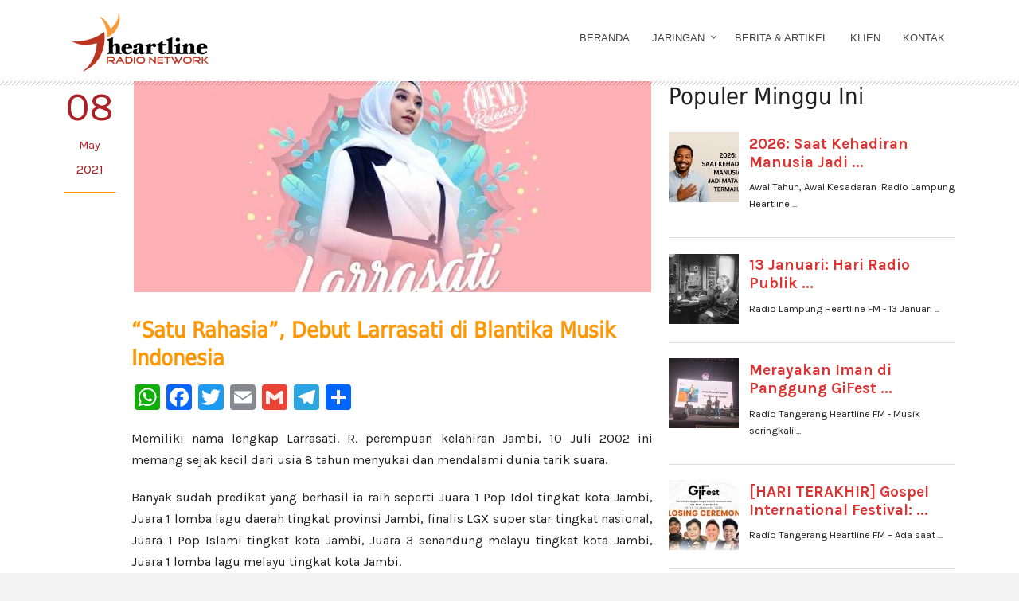

--- FILE ---
content_type: text/html; charset=UTF-8
request_url: https://heartline.co.id/satu-rahasia-debut-larrasati-di-blantika-musik-indonesia/
body_size: 18835
content:
<!DOCTYPE html>
<!--[if IE 7]><html class="ie ie7 ltie8 ltie9" lang="en-US"><![endif]-->
<!--[if IE 8]><html class="ie ie8 ltie9" lang="en-US"><![endif]-->
<!--[if !(IE 7) | !(IE 8)  ]><!-->
<html lang="en-US">
<!--<![endif]-->

<head>
	<meta charset="UTF-8" />
	<meta name="viewport" content="width=device-width" />
	<link rel="pingback" href="https://heartline.co.id/xmlrpc.php" />
		
	<meta name='robots' content='index, follow, max-image-preview:large, max-snippet:-1, max-video-preview:-1' />

	<!-- This site is optimized with the Yoast SEO plugin v26.7 - https://yoast.com/wordpress/plugins/seo/ -->
	<link rel="canonical" href="https://heartline.co.id/satu-rahasia-debut-larrasati-di-blantika-musik-indonesia/" />
	<meta property="og:locale" content="en_US" />
	<meta property="og:type" content="article" />
	<meta property="og:title" content="“Satu Rahasia”, Debut Larrasati di Blantika Musik Indonesia - Radio Tangerang Heartline Network" />
	<meta property="og:description" content="Memiliki nama lengkap Larrasati. R. perempuan kelahiran Jambi, 10 Juli 2002 ini memang sejak kecil dari usia 8 tahun menyukai dan mendalami dunia tarik suara. Banyak sudah predikat yang berhasil ia raih seperti Juara 1 Pop Idol tingkat kota Jambi, Juara 1 lomba lagu daerah tingkat provinsi Jambi, finalis LGX super star tingkat nasional, Juara... Read More" />
	<meta property="og:url" content="https://heartline.co.id/satu-rahasia-debut-larrasati-di-blantika-musik-indonesia/" />
	<meta property="og:site_name" content="Radio Tangerang Heartline Network" />
	<meta property="article:published_time" content="2021-05-08T00:00:42+00:00" />
	<meta property="og:image" content="https://heartline.co.id/wp-content/uploads/2021/05/heartline-larrasati.jpg" />
	<meta property="og:image:width" content="720" />
	<meta property="og:image:height" content="480" />
	<meta property="og:image:type" content="image/jpeg" />
	<meta name="author" content="superadmin_heart" />
	<meta name="twitter:card" content="summary_large_image" />
	<meta name="twitter:label1" content="Written by" />
	<meta name="twitter:data1" content="superadmin_heart" />
	<meta name="twitter:label2" content="Est. reading time" />
	<meta name="twitter:data2" content="2 minutes" />
	<script type="application/ld+json" class="yoast-schema-graph">{"@context":"https://schema.org","@graph":[{"@type":"Article","@id":"https://heartline.co.id/satu-rahasia-debut-larrasati-di-blantika-musik-indonesia/#article","isPartOf":{"@id":"https://heartline.co.id/satu-rahasia-debut-larrasati-di-blantika-musik-indonesia/"},"author":{"name":"superadmin_heart","@id":"https://heartline.co.id/#/schema/person/9d531beb81ca6491b943b4a6cae3278a"},"headline":"“Satu Rahasia”, Debut Larrasati di Blantika Musik Indonesia","datePublished":"2021-05-08T00:00:42+00:00","mainEntityOfPage":{"@id":"https://heartline.co.id/satu-rahasia-debut-larrasati-di-blantika-musik-indonesia/"},"wordCount":357,"publisher":{"@id":"https://heartline.co.id/#organization"},"image":{"@id":"https://heartline.co.id/satu-rahasia-debut-larrasati-di-blantika-musik-indonesia/#primaryimage"},"thumbnailUrl":"https://heartline.co.id/wp-content/uploads/2021/05/heartline-larrasati.jpg","articleSection":["Heartline Music","New Release"],"inLanguage":"en-US"},{"@type":"WebPage","@id":"https://heartline.co.id/satu-rahasia-debut-larrasati-di-blantika-musik-indonesia/","url":"https://heartline.co.id/satu-rahasia-debut-larrasati-di-blantika-musik-indonesia/","name":"“Satu Rahasia”, Debut Larrasati di Blantika Musik Indonesia - Radio Tangerang Heartline Network","isPartOf":{"@id":"https://heartline.co.id/#website"},"primaryImageOfPage":{"@id":"https://heartline.co.id/satu-rahasia-debut-larrasati-di-blantika-musik-indonesia/#primaryimage"},"image":{"@id":"https://heartline.co.id/satu-rahasia-debut-larrasati-di-blantika-musik-indonesia/#primaryimage"},"thumbnailUrl":"https://heartline.co.id/wp-content/uploads/2021/05/heartline-larrasati.jpg","datePublished":"2021-05-08T00:00:42+00:00","breadcrumb":{"@id":"https://heartline.co.id/satu-rahasia-debut-larrasati-di-blantika-musik-indonesia/#breadcrumb"},"inLanguage":"en-US","potentialAction":[{"@type":"ReadAction","target":["https://heartline.co.id/satu-rahasia-debut-larrasati-di-blantika-musik-indonesia/"]}]},{"@type":"ImageObject","inLanguage":"en-US","@id":"https://heartline.co.id/satu-rahasia-debut-larrasati-di-blantika-musik-indonesia/#primaryimage","url":"https://heartline.co.id/wp-content/uploads/2021/05/heartline-larrasati.jpg","contentUrl":"https://heartline.co.id/wp-content/uploads/2021/05/heartline-larrasati.jpg","width":720,"height":480},{"@type":"BreadcrumbList","@id":"https://heartline.co.id/satu-rahasia-debut-larrasati-di-blantika-musik-indonesia/#breadcrumb","itemListElement":[{"@type":"ListItem","position":1,"name":"Home","item":"https://heartline.co.id/"},{"@type":"ListItem","position":2,"name":"“Satu Rahasia”, Debut Larrasati di Blantika Musik Indonesia"}]},{"@type":"WebSite","@id":"https://heartline.co.id/#website","url":"https://heartline.co.id/","name":"Radio Tangerang Heartline Network","description":"Memperkokoh Indonesia Melalui Keluarga","publisher":{"@id":"https://heartline.co.id/#organization"},"potentialAction":[{"@type":"SearchAction","target":{"@type":"EntryPoint","urlTemplate":"https://heartline.co.id/?s={search_term_string}"},"query-input":{"@type":"PropertyValueSpecification","valueRequired":true,"valueName":"search_term_string"}}],"inLanguage":"en-US"},{"@type":"Organization","@id":"https://heartline.co.id/#organization","name":"Radio Tangerang Heartline Network","url":"https://heartline.co.id/","logo":{"@type":"ImageObject","inLanguage":"en-US","@id":"https://heartline.co.id/#/schema/logo/image/","url":"https://heartline.co.id/wp-content/uploads/2021/01/heartline-logo-172x77-color.png","contentUrl":"https://heartline.co.id/wp-content/uploads/2021/01/heartline-logo-172x77-color.png","width":172,"height":77,"caption":"Radio Tangerang Heartline Network"},"image":{"@id":"https://heartline.co.id/#/schema/logo/image/"}},{"@type":"Person","@id":"https://heartline.co.id/#/schema/person/9d531beb81ca6491b943b4a6cae3278a","name":"superadmin_heart","image":{"@type":"ImageObject","inLanguage":"en-US","@id":"https://heartline.co.id/#/schema/person/image/","url":"https://secure.gravatar.com/avatar/9b2b73f342d77a7eee364dc40409d0376128e678914266b4ce5583c5a7bb1dcc?s=96&d=mm&r=g","contentUrl":"https://secure.gravatar.com/avatar/9b2b73f342d77a7eee364dc40409d0376128e678914266b4ce5583c5a7bb1dcc?s=96&d=mm&r=g","caption":"superadmin_heart"},"url":"https://heartline.co.id/author/superadmin_heart/"}]}</script>
	<!-- / Yoast SEO plugin. -->


<link rel='dns-prefetch' href='//static.addtoany.com' />
<link rel='dns-prefetch' href='//fonts.googleapis.com' />
<link rel='dns-prefetch' href='//maxcdn.bootstrapcdn.com' />
<link rel='dns-prefetch' href='//www.googletagmanager.com' />
<link rel="alternate" type="application/rss+xml" title="Radio Tangerang Heartline Network &raquo; Feed" href="https://heartline.co.id/feed/" />
<script type="text/javascript" id="wpp-js" src="https://heartline.co.id/wp-content/plugins/wordpress-popular-posts/assets/js/wpp.min.js?ver=7.3.6" data-sampling="0" data-sampling-rate="100" data-api-url="https://heartline.co.id/wp-json/wordpress-popular-posts" data-post-id="3930" data-token="bf5b2f8346" data-lang="0" data-debug="0"></script>
<link rel="alternate" title="oEmbed (JSON)" type="application/json+oembed" href="https://heartline.co.id/wp-json/oembed/1.0/embed?url=https%3A%2F%2Fheartline.co.id%2Fsatu-rahasia-debut-larrasati-di-blantika-musik-indonesia%2F" />
<link rel="alternate" title="oEmbed (XML)" type="text/xml+oembed" href="https://heartline.co.id/wp-json/oembed/1.0/embed?url=https%3A%2F%2Fheartline.co.id%2Fsatu-rahasia-debut-larrasati-di-blantika-musik-indonesia%2F&#038;format=xml" />
		<!-- This site uses the Google Analytics by MonsterInsights plugin v9.10.0 - Using Analytics tracking - https://www.monsterinsights.com/ -->
							<script src="//www.googletagmanager.com/gtag/js?id=G-KWGFP8MS5J"  data-cfasync="false" data-wpfc-render="false" type="text/javascript" async></script>
			<script data-cfasync="false" data-wpfc-render="false" type="text/javascript">
				var mi_version = '9.10.0';
				var mi_track_user = true;
				var mi_no_track_reason = '';
								var MonsterInsightsDefaultLocations = {"page_location":"https:\/\/heartline.co.id\/satu-rahasia-debut-larrasati-di-blantika-musik-indonesia\/"};
								if ( typeof MonsterInsightsPrivacyGuardFilter === 'function' ) {
					var MonsterInsightsLocations = (typeof MonsterInsightsExcludeQuery === 'object') ? MonsterInsightsPrivacyGuardFilter( MonsterInsightsExcludeQuery ) : MonsterInsightsPrivacyGuardFilter( MonsterInsightsDefaultLocations );
				} else {
					var MonsterInsightsLocations = (typeof MonsterInsightsExcludeQuery === 'object') ? MonsterInsightsExcludeQuery : MonsterInsightsDefaultLocations;
				}

								var disableStrs = [
										'ga-disable-G-KWGFP8MS5J',
									];

				/* Function to detect opted out users */
				function __gtagTrackerIsOptedOut() {
					for (var index = 0; index < disableStrs.length; index++) {
						if (document.cookie.indexOf(disableStrs[index] + '=true') > -1) {
							return true;
						}
					}

					return false;
				}

				/* Disable tracking if the opt-out cookie exists. */
				if (__gtagTrackerIsOptedOut()) {
					for (var index = 0; index < disableStrs.length; index++) {
						window[disableStrs[index]] = true;
					}
				}

				/* Opt-out function */
				function __gtagTrackerOptout() {
					for (var index = 0; index < disableStrs.length; index++) {
						document.cookie = disableStrs[index] + '=true; expires=Thu, 31 Dec 2099 23:59:59 UTC; path=/';
						window[disableStrs[index]] = true;
					}
				}

				if ('undefined' === typeof gaOptout) {
					function gaOptout() {
						__gtagTrackerOptout();
					}
				}
								window.dataLayer = window.dataLayer || [];

				window.MonsterInsightsDualTracker = {
					helpers: {},
					trackers: {},
				};
				if (mi_track_user) {
					function __gtagDataLayer() {
						dataLayer.push(arguments);
					}

					function __gtagTracker(type, name, parameters) {
						if (!parameters) {
							parameters = {};
						}

						if (parameters.send_to) {
							__gtagDataLayer.apply(null, arguments);
							return;
						}

						if (type === 'event') {
														parameters.send_to = monsterinsights_frontend.v4_id;
							var hookName = name;
							if (typeof parameters['event_category'] !== 'undefined') {
								hookName = parameters['event_category'] + ':' + name;
							}

							if (typeof MonsterInsightsDualTracker.trackers[hookName] !== 'undefined') {
								MonsterInsightsDualTracker.trackers[hookName](parameters);
							} else {
								__gtagDataLayer('event', name, parameters);
							}
							
						} else {
							__gtagDataLayer.apply(null, arguments);
						}
					}

					__gtagTracker('js', new Date());
					__gtagTracker('set', {
						'developer_id.dZGIzZG': true,
											});
					if ( MonsterInsightsLocations.page_location ) {
						__gtagTracker('set', MonsterInsightsLocations);
					}
										__gtagTracker('config', 'G-KWGFP8MS5J', {"forceSSL":"true","link_attribution":"true"} );
										window.gtag = __gtagTracker;										(function () {
						/* https://developers.google.com/analytics/devguides/collection/analyticsjs/ */
						/* ga and __gaTracker compatibility shim. */
						var noopfn = function () {
							return null;
						};
						var newtracker = function () {
							return new Tracker();
						};
						var Tracker = function () {
							return null;
						};
						var p = Tracker.prototype;
						p.get = noopfn;
						p.set = noopfn;
						p.send = function () {
							var args = Array.prototype.slice.call(arguments);
							args.unshift('send');
							__gaTracker.apply(null, args);
						};
						var __gaTracker = function () {
							var len = arguments.length;
							if (len === 0) {
								return;
							}
							var f = arguments[len - 1];
							if (typeof f !== 'object' || f === null || typeof f.hitCallback !== 'function') {
								if ('send' === arguments[0]) {
									var hitConverted, hitObject = false, action;
									if ('event' === arguments[1]) {
										if ('undefined' !== typeof arguments[3]) {
											hitObject = {
												'eventAction': arguments[3],
												'eventCategory': arguments[2],
												'eventLabel': arguments[4],
												'value': arguments[5] ? arguments[5] : 1,
											}
										}
									}
									if ('pageview' === arguments[1]) {
										if ('undefined' !== typeof arguments[2]) {
											hitObject = {
												'eventAction': 'page_view',
												'page_path': arguments[2],
											}
										}
									}
									if (typeof arguments[2] === 'object') {
										hitObject = arguments[2];
									}
									if (typeof arguments[5] === 'object') {
										Object.assign(hitObject, arguments[5]);
									}
									if ('undefined' !== typeof arguments[1].hitType) {
										hitObject = arguments[1];
										if ('pageview' === hitObject.hitType) {
											hitObject.eventAction = 'page_view';
										}
									}
									if (hitObject) {
										action = 'timing' === arguments[1].hitType ? 'timing_complete' : hitObject.eventAction;
										hitConverted = mapArgs(hitObject);
										__gtagTracker('event', action, hitConverted);
									}
								}
								return;
							}

							function mapArgs(args) {
								var arg, hit = {};
								var gaMap = {
									'eventCategory': 'event_category',
									'eventAction': 'event_action',
									'eventLabel': 'event_label',
									'eventValue': 'event_value',
									'nonInteraction': 'non_interaction',
									'timingCategory': 'event_category',
									'timingVar': 'name',
									'timingValue': 'value',
									'timingLabel': 'event_label',
									'page': 'page_path',
									'location': 'page_location',
									'title': 'page_title',
									'referrer' : 'page_referrer',
								};
								for (arg in args) {
																		if (!(!args.hasOwnProperty(arg) || !gaMap.hasOwnProperty(arg))) {
										hit[gaMap[arg]] = args[arg];
									} else {
										hit[arg] = args[arg];
									}
								}
								return hit;
							}

							try {
								f.hitCallback();
							} catch (ex) {
							}
						};
						__gaTracker.create = newtracker;
						__gaTracker.getByName = newtracker;
						__gaTracker.getAll = function () {
							return [];
						};
						__gaTracker.remove = noopfn;
						__gaTracker.loaded = true;
						window['__gaTracker'] = __gaTracker;
					})();
									} else {
										console.log("");
					(function () {
						function __gtagTracker() {
							return null;
						}

						window['__gtagTracker'] = __gtagTracker;
						window['gtag'] = __gtagTracker;
					})();
									}
			</script>
							<!-- / Google Analytics by MonsterInsights -->
		<style id='wp-img-auto-sizes-contain-inline-css' type='text/css'>
img:is([sizes=auto i],[sizes^="auto," i]){contain-intrinsic-size:3000px 1500px}
/*# sourceURL=wp-img-auto-sizes-contain-inline-css */
</style>
<link rel='stylesheet' id='mediaelement-css' href='https://heartline.co.id/wp-includes/js/mediaelement/mediaelementplayer-legacy.min.css?ver=4.2.17' type='text/css' media='all' />
<link rel='stylesheet' id='wp-mediaelement-css' href='https://heartline.co.id/wp-includes/js/mediaelement/wp-mediaelement.min.css?ver=6.9' type='text/css' media='all' />
<link rel='stylesheet' id='smls-frontend-style-css' href='https://heartline.co.id/wp-content/plugins/smart-logo-showcase-lite/css/smls-frontend-style.css?ver=1.1.9' type='text/css' media='all' />
<link rel='stylesheet' id='smls-block-editor-css' href='https://heartline.co.id/wp-content/plugins/smart-logo-showcase-lite/inc/smls-block/smls-block.css?ver=1.1.9' type='text/css' media='all' />
<link rel='stylesheet' id='gs-swiper-css' href='https://heartline.co.id/wp-content/plugins/gs-logo-slider/assets/libs/swiper-js/swiper.min.css?ver=3.7.9' type='text/css' media='all' />
<link rel='stylesheet' id='gs-tippyjs-css' href='https://heartline.co.id/wp-content/plugins/gs-logo-slider/assets/libs/tippyjs/tippy.css?ver=3.7.9' type='text/css' media='all' />
<link rel='stylesheet' id='gs-logo-public-css' href='https://heartline.co.id/wp-content/plugins/gs-logo-slider/assets/css/gs-logo.min.css?ver=3.7.9' type='text/css' media='all' />
<link rel='stylesheet' id='sbi_styles-css' href='https://heartline.co.id/wp-content/plugins/instagram-feed/css/sbi-styles.min.css?ver=6.10.0' type='text/css' media='all' />
<style id='wp-emoji-styles-inline-css' type='text/css'>

	img.wp-smiley, img.emoji {
		display: inline !important;
		border: none !important;
		box-shadow: none !important;
		height: 1em !important;
		width: 1em !important;
		margin: 0 0.07em !important;
		vertical-align: -0.1em !important;
		background: none !important;
		padding: 0 !important;
	}
/*# sourceURL=wp-emoji-styles-inline-css */
</style>
<link rel='stylesheet' id='wp-block-library-css' href='https://heartline.co.id/wp-includes/css/dist/block-library/style.min.css?ver=6.9' type='text/css' media='all' />
<style id='global-styles-inline-css' type='text/css'>
:root{--wp--preset--aspect-ratio--square: 1;--wp--preset--aspect-ratio--4-3: 4/3;--wp--preset--aspect-ratio--3-4: 3/4;--wp--preset--aspect-ratio--3-2: 3/2;--wp--preset--aspect-ratio--2-3: 2/3;--wp--preset--aspect-ratio--16-9: 16/9;--wp--preset--aspect-ratio--9-16: 9/16;--wp--preset--color--black: #000000;--wp--preset--color--cyan-bluish-gray: #abb8c3;--wp--preset--color--white: #ffffff;--wp--preset--color--pale-pink: #f78da7;--wp--preset--color--vivid-red: #cf2e2e;--wp--preset--color--luminous-vivid-orange: #ff6900;--wp--preset--color--luminous-vivid-amber: #fcb900;--wp--preset--color--light-green-cyan: #7bdcb5;--wp--preset--color--vivid-green-cyan: #00d084;--wp--preset--color--pale-cyan-blue: #8ed1fc;--wp--preset--color--vivid-cyan-blue: #0693e3;--wp--preset--color--vivid-purple: #9b51e0;--wp--preset--gradient--vivid-cyan-blue-to-vivid-purple: linear-gradient(135deg,rgb(6,147,227) 0%,rgb(155,81,224) 100%);--wp--preset--gradient--light-green-cyan-to-vivid-green-cyan: linear-gradient(135deg,rgb(122,220,180) 0%,rgb(0,208,130) 100%);--wp--preset--gradient--luminous-vivid-amber-to-luminous-vivid-orange: linear-gradient(135deg,rgb(252,185,0) 0%,rgb(255,105,0) 100%);--wp--preset--gradient--luminous-vivid-orange-to-vivid-red: linear-gradient(135deg,rgb(255,105,0) 0%,rgb(207,46,46) 100%);--wp--preset--gradient--very-light-gray-to-cyan-bluish-gray: linear-gradient(135deg,rgb(238,238,238) 0%,rgb(169,184,195) 100%);--wp--preset--gradient--cool-to-warm-spectrum: linear-gradient(135deg,rgb(74,234,220) 0%,rgb(151,120,209) 20%,rgb(207,42,186) 40%,rgb(238,44,130) 60%,rgb(251,105,98) 80%,rgb(254,248,76) 100%);--wp--preset--gradient--blush-light-purple: linear-gradient(135deg,rgb(255,206,236) 0%,rgb(152,150,240) 100%);--wp--preset--gradient--blush-bordeaux: linear-gradient(135deg,rgb(254,205,165) 0%,rgb(254,45,45) 50%,rgb(107,0,62) 100%);--wp--preset--gradient--luminous-dusk: linear-gradient(135deg,rgb(255,203,112) 0%,rgb(199,81,192) 50%,rgb(65,88,208) 100%);--wp--preset--gradient--pale-ocean: linear-gradient(135deg,rgb(255,245,203) 0%,rgb(182,227,212) 50%,rgb(51,167,181) 100%);--wp--preset--gradient--electric-grass: linear-gradient(135deg,rgb(202,248,128) 0%,rgb(113,206,126) 100%);--wp--preset--gradient--midnight: linear-gradient(135deg,rgb(2,3,129) 0%,rgb(40,116,252) 100%);--wp--preset--font-size--small: 13px;--wp--preset--font-size--medium: 20px;--wp--preset--font-size--large: 36px;--wp--preset--font-size--x-large: 42px;--wp--preset--spacing--20: 0.44rem;--wp--preset--spacing--30: 0.67rem;--wp--preset--spacing--40: 1rem;--wp--preset--spacing--50: 1.5rem;--wp--preset--spacing--60: 2.25rem;--wp--preset--spacing--70: 3.38rem;--wp--preset--spacing--80: 5.06rem;--wp--preset--shadow--natural: 6px 6px 9px rgba(0, 0, 0, 0.2);--wp--preset--shadow--deep: 12px 12px 50px rgba(0, 0, 0, 0.4);--wp--preset--shadow--sharp: 6px 6px 0px rgba(0, 0, 0, 0.2);--wp--preset--shadow--outlined: 6px 6px 0px -3px rgb(255, 255, 255), 6px 6px rgb(0, 0, 0);--wp--preset--shadow--crisp: 6px 6px 0px rgb(0, 0, 0);}:where(.is-layout-flex){gap: 0.5em;}:where(.is-layout-grid){gap: 0.5em;}body .is-layout-flex{display: flex;}.is-layout-flex{flex-wrap: wrap;align-items: center;}.is-layout-flex > :is(*, div){margin: 0;}body .is-layout-grid{display: grid;}.is-layout-grid > :is(*, div){margin: 0;}:where(.wp-block-columns.is-layout-flex){gap: 2em;}:where(.wp-block-columns.is-layout-grid){gap: 2em;}:where(.wp-block-post-template.is-layout-flex){gap: 1.25em;}:where(.wp-block-post-template.is-layout-grid){gap: 1.25em;}.has-black-color{color: var(--wp--preset--color--black) !important;}.has-cyan-bluish-gray-color{color: var(--wp--preset--color--cyan-bluish-gray) !important;}.has-white-color{color: var(--wp--preset--color--white) !important;}.has-pale-pink-color{color: var(--wp--preset--color--pale-pink) !important;}.has-vivid-red-color{color: var(--wp--preset--color--vivid-red) !important;}.has-luminous-vivid-orange-color{color: var(--wp--preset--color--luminous-vivid-orange) !important;}.has-luminous-vivid-amber-color{color: var(--wp--preset--color--luminous-vivid-amber) !important;}.has-light-green-cyan-color{color: var(--wp--preset--color--light-green-cyan) !important;}.has-vivid-green-cyan-color{color: var(--wp--preset--color--vivid-green-cyan) !important;}.has-pale-cyan-blue-color{color: var(--wp--preset--color--pale-cyan-blue) !important;}.has-vivid-cyan-blue-color{color: var(--wp--preset--color--vivid-cyan-blue) !important;}.has-vivid-purple-color{color: var(--wp--preset--color--vivid-purple) !important;}.has-black-background-color{background-color: var(--wp--preset--color--black) !important;}.has-cyan-bluish-gray-background-color{background-color: var(--wp--preset--color--cyan-bluish-gray) !important;}.has-white-background-color{background-color: var(--wp--preset--color--white) !important;}.has-pale-pink-background-color{background-color: var(--wp--preset--color--pale-pink) !important;}.has-vivid-red-background-color{background-color: var(--wp--preset--color--vivid-red) !important;}.has-luminous-vivid-orange-background-color{background-color: var(--wp--preset--color--luminous-vivid-orange) !important;}.has-luminous-vivid-amber-background-color{background-color: var(--wp--preset--color--luminous-vivid-amber) !important;}.has-light-green-cyan-background-color{background-color: var(--wp--preset--color--light-green-cyan) !important;}.has-vivid-green-cyan-background-color{background-color: var(--wp--preset--color--vivid-green-cyan) !important;}.has-pale-cyan-blue-background-color{background-color: var(--wp--preset--color--pale-cyan-blue) !important;}.has-vivid-cyan-blue-background-color{background-color: var(--wp--preset--color--vivid-cyan-blue) !important;}.has-vivid-purple-background-color{background-color: var(--wp--preset--color--vivid-purple) !important;}.has-black-border-color{border-color: var(--wp--preset--color--black) !important;}.has-cyan-bluish-gray-border-color{border-color: var(--wp--preset--color--cyan-bluish-gray) !important;}.has-white-border-color{border-color: var(--wp--preset--color--white) !important;}.has-pale-pink-border-color{border-color: var(--wp--preset--color--pale-pink) !important;}.has-vivid-red-border-color{border-color: var(--wp--preset--color--vivid-red) !important;}.has-luminous-vivid-orange-border-color{border-color: var(--wp--preset--color--luminous-vivid-orange) !important;}.has-luminous-vivid-amber-border-color{border-color: var(--wp--preset--color--luminous-vivid-amber) !important;}.has-light-green-cyan-border-color{border-color: var(--wp--preset--color--light-green-cyan) !important;}.has-vivid-green-cyan-border-color{border-color: var(--wp--preset--color--vivid-green-cyan) !important;}.has-pale-cyan-blue-border-color{border-color: var(--wp--preset--color--pale-cyan-blue) !important;}.has-vivid-cyan-blue-border-color{border-color: var(--wp--preset--color--vivid-cyan-blue) !important;}.has-vivid-purple-border-color{border-color: var(--wp--preset--color--vivid-purple) !important;}.has-vivid-cyan-blue-to-vivid-purple-gradient-background{background: var(--wp--preset--gradient--vivid-cyan-blue-to-vivid-purple) !important;}.has-light-green-cyan-to-vivid-green-cyan-gradient-background{background: var(--wp--preset--gradient--light-green-cyan-to-vivid-green-cyan) !important;}.has-luminous-vivid-amber-to-luminous-vivid-orange-gradient-background{background: var(--wp--preset--gradient--luminous-vivid-amber-to-luminous-vivid-orange) !important;}.has-luminous-vivid-orange-to-vivid-red-gradient-background{background: var(--wp--preset--gradient--luminous-vivid-orange-to-vivid-red) !important;}.has-very-light-gray-to-cyan-bluish-gray-gradient-background{background: var(--wp--preset--gradient--very-light-gray-to-cyan-bluish-gray) !important;}.has-cool-to-warm-spectrum-gradient-background{background: var(--wp--preset--gradient--cool-to-warm-spectrum) !important;}.has-blush-light-purple-gradient-background{background: var(--wp--preset--gradient--blush-light-purple) !important;}.has-blush-bordeaux-gradient-background{background: var(--wp--preset--gradient--blush-bordeaux) !important;}.has-luminous-dusk-gradient-background{background: var(--wp--preset--gradient--luminous-dusk) !important;}.has-pale-ocean-gradient-background{background: var(--wp--preset--gradient--pale-ocean) !important;}.has-electric-grass-gradient-background{background: var(--wp--preset--gradient--electric-grass) !important;}.has-midnight-gradient-background{background: var(--wp--preset--gradient--midnight) !important;}.has-small-font-size{font-size: var(--wp--preset--font-size--small) !important;}.has-medium-font-size{font-size: var(--wp--preset--font-size--medium) !important;}.has-large-font-size{font-size: var(--wp--preset--font-size--large) !important;}.has-x-large-font-size{font-size: var(--wp--preset--font-size--x-large) !important;}
/*# sourceURL=global-styles-inline-css */
</style>

<style id='classic-theme-styles-inline-css' type='text/css'>
/*! This file is auto-generated */
.wp-block-button__link{color:#fff;background-color:#32373c;border-radius:9999px;box-shadow:none;text-decoration:none;padding:calc(.667em + 2px) calc(1.333em + 2px);font-size:1.125em}.wp-block-file__button{background:#32373c;color:#fff;text-decoration:none}
/*# sourceURL=/wp-includes/css/classic-themes.min.css */
</style>
<link rel='stylesheet' id='rs-plugin-settings-css' href='https://heartline.co.id/wp-content/plugins/revslider/public/assets/css/rs6.css?ver=6.3.3' type='text/css' media='all' />
<style id='rs-plugin-settings-inline-css' type='text/css'>
#rs-demo-id {}
/*# sourceURL=rs-plugin-settings-inline-css */
</style>
<link rel='stylesheet' id='contact-information-css' href='https://heartline.co.id/wp-content/plugins/simple-contact-information-widget/public/css/contact-information-public.css?ver=1.0.3' type='text/css' media='all' />
<link rel='stylesheet' id='dashicons-css' href='https://heartline.co.id/wp-includes/css/dashicons.min.css?ver=6.9' type='text/css' media='all' />
<link rel='stylesheet' id='smls-fontawesome-style-css' href='https://heartline.co.id/wp-content/plugins/smart-logo-showcase-lite/css/font-awesome.min.css?ver=1.1.9' type='text/css' media='all' />
<link rel='stylesheet' id='smls-google-fonts-sans-css' href='https://fonts.googleapis.com/css?family=Open+Sans%3A400%2C300%2C600%2C700%2C800&#038;ver=6.9' type='text/css' media='all' />
<link rel='stylesheet' id='smls-google-fonts-roboto-css' href='https://fonts.googleapis.com/css?family=Roboto%3A400%2C300italic%2C400italic%2C500%2C500italic%2C700%2C700italic%2C900italic%2C900&#038;ver=6.9' type='text/css' media='all' />
<link rel='stylesheet' id='smls-google-fonts-lato-css' href='https://fonts.googleapis.com/css?family=Lato%3A400%2C300italic%2C400italic%2C700%2C700italic%2C900italic%2C900&#038;ver=6.9' type='text/css' media='all' />
<link rel='stylesheet' id='smls-google-fonts-montserrat-css' href='https://fonts.googleapis.com/css?family=Montserrat%3A400%2C700&#038;ver=6.9' type='text/css' media='all' />
<link rel='stylesheet' id='smls-google-fonts-merriweather-css' href='https://fonts.googleapis.com/css?family=Merriweather+Sans%3A300%2C400%2C700%2C800+Sans%3A300%2C400%2C700&#038;ver=6.9' type='text/css' media='all' />
<link rel='stylesheet' id='smls-google-fonts-droid-css' href='https://fonts.googleapis.com/css?family=Droid+Sans%3A400%2C700&#038;ver=6.9' type='text/css' media='all' />
<link rel='stylesheet' id='smls-google-fonts-oxygen-css' href='https://fonts.googleapis.com/css?family=Oxygen%3A300%2C400%2C700&#038;ver=6.9' type='text/css' media='all' />
<link rel='stylesheet' id='smls-google-fonts-raleway-css' href='https://fonts.googleapis.com/css?family=Raleway%3A100%2C200%2C300%2C400%2C500%2C600%2C700%2C800%2C900&#038;ver=6.9' type='text/css' media='all' />
<link rel='stylesheet' id='smls-owl-style-css' href='https://heartline.co.id/wp-content/plugins/smart-logo-showcase-lite/css/owl.carousel.css?ver=1.1.9' type='text/css' media='all' />
<link rel='stylesheet' id='smls-tooltip-style-css' href='https://heartline.co.id/wp-content/plugins/smart-logo-showcase-lite/css/tooltipster.bundle.css?ver=1.1.9' type='text/css' media='all' />
<link rel='stylesheet' id='smls-responsive-style-css' href='https://heartline.co.id/wp-content/plugins/smart-logo-showcase-lite/css/smls-responsive.css?ver=1.1.9' type='text/css' media='all' />
<link rel='stylesheet' id='smls-popup-style-css' href='https://heartline.co.id/wp-content/plugins/smart-logo-showcase-lite/css/popup-contact.css?ver=1.1.9' type='text/css' media='all' />
<link rel='stylesheet' id='spacexchimp_p005-bootstrap-tooltip-css-css' href='https://heartline.co.id/wp-content/plugins/social-media-buttons-toolbar/inc/lib/bootstrap-tooltip/bootstrap-tooltip.css?ver=5.0' type='text/css' media='all' />
<link rel='stylesheet' id='spacexchimp_p005-frontend-css-css' href='https://heartline.co.id/wp-content/plugins/social-media-buttons-toolbar/inc/css/frontend.css?ver=5.0' type='text/css' media='all' />
<style id='spacexchimp_p005-frontend-css-inline-css' type='text/css'>

                    .sxc-follow-buttons {
                        text-align: left !important;
                    }
                    .sxc-follow-buttons .sxc-follow-button,
                    .sxc-follow-buttons .sxc-follow-button a,
                    .sxc-follow-buttons .sxc-follow-button a img {
                        width: 49px !important;
                        height: 49px !important;
                    }
                    .sxc-follow-buttons .sxc-follow-button {
                        margin: 5px !important;
                    }
                  
/*# sourceURL=spacexchimp_p005-frontend-css-inline-css */
</style>
<link rel='stylesheet' id='wpos-slick-style-css' href='https://heartline.co.id/wp-content/plugins/wp-responsive-recent-post-slider/assets/css/slick.css?ver=3.7.1' type='text/css' media='all' />
<link rel='stylesheet' id='wppsac-public-style-css' href='https://heartline.co.id/wp-content/plugins/wp-responsive-recent-post-slider/assets/css/recent-post-style.css?ver=3.7.1' type='text/css' media='all' />
<link rel='stylesheet' id='cff-css' href='https://heartline.co.id/wp-content/plugins/custom-facebook-feed/assets/css/cff-style.min.css?ver=4.3.4' type='text/css' media='all' />
<link rel='stylesheet' id='sb-font-awesome-css' href='https://maxcdn.bootstrapcdn.com/font-awesome/4.7.0/css/font-awesome.min.css?ver=6.9' type='text/css' media='all' />
<link rel='stylesheet' id='elespare-icons-css' href='https://heartline.co.id/wp-content/plugins/elespare/assets/font/elespare-icons.css?ver=3.3.9' type='text/css' media='all' />
<link rel='stylesheet' id='elementor-frontend-css' href='https://heartline.co.id/wp-content/plugins/elementor/assets/css/frontend.min.css?ver=3.33.2' type='text/css' media='all' />
<link rel='stylesheet' id='elementor-post-8480-css' href='https://heartline.co.id/wp-content/uploads/elementor/css/post-8480.css?ver=1768462925' type='text/css' media='all' />
<link rel='stylesheet' id='elespare-posts-grid-css' href='https://heartline.co.id/wp-content/plugins/elespare/dist/elespare.style.build.min.css?ver=3.3.7' type='text/css' media='all' />
<link rel='stylesheet' id='cffstyles-css' href='https://heartline.co.id/wp-content/plugins/custom-facebook-feed/assets/css/cff-style.min.css?ver=4.3.4' type='text/css' media='all' />
<link rel='stylesheet' id='sbistyles-css' href='https://heartline.co.id/wp-content/plugins/instagram-feed/css/sbi-styles.min.css?ver=6.10.0' type='text/css' media='all' />
<link rel='stylesheet' id='wordpress-popular-posts-css-css' href='https://heartline.co.id/wp-content/plugins/wordpress-popular-posts/assets/css/wpp.css?ver=7.3.6' type='text/css' media='all' />
<link rel='stylesheet' id='style-css' href='https://heartline.co.id/wp-content/themes/musicclub/style.css?ver=6.9' type='text/css' media='all' />
<link rel='stylesheet' id='Karla-google-font-css' href='https://fonts.googleapis.com/css?family=Karla%3Aregular%2Citalic%2C700%2C700italic&#038;subset=latin%2Clatin-ext&#038;ver=6.9' type='text/css' media='all' />
<link rel='stylesheet' id='Open-Sans-google-font-css' href='https://fonts.googleapis.com/css?family=Open+Sans%3A300%2C300italic%2Cregular%2Citalic%2C600%2C600italic%2C700%2C700italic%2C800%2C800italic&#038;subset=greek%2Ccyrillic-ext%2Ccyrillic%2Clatin%2Clatin-ext%2Cvietnamese%2Cgreek-ext&#038;ver=6.9' type='text/css' media='all' />
<link rel='stylesheet' id='superfish-css' href='https://heartline.co.id/wp-content/themes/musicclub/plugins/superfish/css/superfish.css?ver=6.9' type='text/css' media='all' />
<link rel='stylesheet' id='dlmenu-css' href='https://heartline.co.id/wp-content/themes/musicclub/plugins/dl-menu/component.css?ver=6.9' type='text/css' media='all' />
<link rel='stylesheet' id='gdlr-font-awesome-css' href='https://heartline.co.id/wp-content/themes/musicclub/plugins/font-awesome/css/font-awesome.min.css?ver=6.9' type='text/css' media='all' />
<link rel='stylesheet' id='jquery-fancybox-css' href='https://heartline.co.id/wp-content/themes/musicclub/plugins/fancybox/jquery.fancybox.css?ver=6.9' type='text/css' media='all' />
<link rel='stylesheet' id='musicclub-flexslider-css' href='https://heartline.co.id/wp-content/themes/musicclub/plugins/flexslider/flexslider.css?ver=6.9' type='text/css' media='all' />
<link rel='stylesheet' id='style-responsive-css' href='https://heartline.co.id/wp-content/themes/musicclub/stylesheet/style-responsive.css?ver=6.9' type='text/css' media='all' />
<link rel='stylesheet' id='style-custom-css' href='https://heartline.co.id/wp-content/themes/musicclub/stylesheet/style-custom.css?1708575550&#038;ver=6.9' type='text/css' media='all' />
<link rel='stylesheet' id='wpzoom-social-icons-socicon-css' href='https://heartline.co.id/wp-content/plugins/social-icons-widget-by-wpzoom/assets/css/wpzoom-socicon.css?ver=1768519311' type='text/css' media='all' />
<link rel='stylesheet' id='wpzoom-social-icons-genericons-css' href='https://heartline.co.id/wp-content/plugins/social-icons-widget-by-wpzoom/assets/css/genericons.css?ver=1768519311' type='text/css' media='all' />
<link rel='stylesheet' id='wpzoom-social-icons-academicons-css' href='https://heartline.co.id/wp-content/plugins/social-icons-widget-by-wpzoom/assets/css/academicons.min.css?ver=1768519311' type='text/css' media='all' />
<link rel='stylesheet' id='wpzoom-social-icons-font-awesome-3-css' href='https://heartline.co.id/wp-content/plugins/social-icons-widget-by-wpzoom/assets/css/font-awesome-3.min.css?ver=1768519311' type='text/css' media='all' />
<link rel='stylesheet' id='wpzoom-social-icons-styles-css' href='https://heartline.co.id/wp-content/plugins/social-icons-widget-by-wpzoom/assets/css/wpzoom-social-icons-styles.css?ver=1768519311' type='text/css' media='all' />
<link rel='stylesheet' id='tablepress-default-css' href='https://heartline.co.id/wp-content/plugins/tablepress/css/build/default.css?ver=3.2.6' type='text/css' media='all' />
<link rel='stylesheet' id='addtoany-css' href='https://heartline.co.id/wp-content/plugins/add-to-any/addtoany.min.css?ver=1.16' type='text/css' media='all' />
<link rel='preload' as='font'  id='wpzoom-social-icons-font-academicons-woff2-css' href='https://heartline.co.id/wp-content/plugins/social-icons-widget-by-wpzoom/assets/font/academicons.woff2?v=1.9.2'  type='font/woff2' crossorigin />
<link rel='preload' as='font'  id='wpzoom-social-icons-font-fontawesome-3-woff2-css' href='https://heartline.co.id/wp-content/plugins/social-icons-widget-by-wpzoom/assets/font/fontawesome-webfont.woff2?v=4.7.0'  type='font/woff2' crossorigin />
<link rel='preload' as='font'  id='wpzoom-social-icons-font-genericons-woff-css' href='https://heartline.co.id/wp-content/plugins/social-icons-widget-by-wpzoom/assets/font/Genericons.woff'  type='font/woff' crossorigin />
<link rel='preload' as='font'  id='wpzoom-social-icons-font-socicon-woff2-css' href='https://heartline.co.id/wp-content/plugins/social-icons-widget-by-wpzoom/assets/font/socicon.woff2?v=4.5.4'  type='font/woff2' crossorigin />
<link rel='stylesheet' id='upk-site-css' href='https://heartline.co.id/wp-content/plugins/ultimate-post-kit/assets/css/upk-site.css?ver=4.0.13' type='text/css' media='all' />
<link rel='stylesheet' id='elementor-gf-local-roboto-css' href='https://heartline.co.id/wp-content/uploads/elementor/google-fonts/css/roboto.css?ver=1742451311' type='text/css' media='all' />
<link rel='stylesheet' id='elementor-gf-local-robotoslab-css' href='https://heartline.co.id/wp-content/uploads/elementor/google-fonts/css/robotoslab.css?ver=1742451373' type='text/css' media='all' />
<!--n2css--><!--n2js--><script type="text/javascript" src="https://heartline.co.id/wp-includes/js/jquery/jquery.min.js?ver=3.7.1" id="jquery-core-js"></script>
<script type="text/javascript" src="https://heartline.co.id/wp-includes/js/jquery/jquery-migrate.min.js?ver=3.4.1" id="jquery-migrate-js"></script>
<script type="text/javascript" src="https://heartline.co.id/wp-content/plugins/google-analytics-for-wordpress/assets/js/frontend-gtag.min.js?ver=9.10.0" id="monsterinsights-frontend-script-js" async="async" data-wp-strategy="async"></script>
<script data-cfasync="false" data-wpfc-render="false" type="text/javascript" id='monsterinsights-frontend-script-js-extra'>/* <![CDATA[ */
var monsterinsights_frontend = {"js_events_tracking":"true","download_extensions":"doc,pdf,ppt,zip,xls,docx,pptx,xlsx","inbound_paths":"[{\"path\":\"\\\/go\\\/\",\"label\":\"affiliate\"},{\"path\":\"\\\/recommend\\\/\",\"label\":\"affiliate\"}]","home_url":"https:\/\/heartline.co.id","hash_tracking":"false","v4_id":"G-KWGFP8MS5J"};/* ]]> */
</script>
<script type="text/javascript" id="addtoany-core-js-before">
/* <![CDATA[ */
window.a2a_config=window.a2a_config||{};a2a_config.callbacks=[];a2a_config.overlays=[];a2a_config.templates={};

//# sourceURL=addtoany-core-js-before
/* ]]> */
</script>
<script type="text/javascript" defer src="https://static.addtoany.com/menu/page.js" id="addtoany-core-js"></script>
<script type="text/javascript" defer src="https://heartline.co.id/wp-content/plugins/add-to-any/addtoany.min.js?ver=1.1" id="addtoany-jquery-js"></script>
<script type="text/javascript" id="3d-flip-book-client-locale-loader-js-extra">
/* <![CDATA[ */
var FB3D_CLIENT_LOCALE = {"ajaxurl":"https://heartline.co.id/wp-admin/admin-ajax.php","dictionary":{"Table of contents":"Table of contents","Close":"Close","Bookmarks":"Bookmarks","Thumbnails":"Thumbnails","Search":"Search","Share":"Share","Facebook":"Facebook","Twitter":"Twitter","Email":"Email","Play":"Play","Previous page":"Previous page","Next page":"Next page","Zoom in":"Zoom in","Zoom out":"Zoom out","Fit view":"Fit view","Auto play":"Auto play","Full screen":"Full screen","More":"More","Smart pan":"Smart pan","Single page":"Single page","Sounds":"Sounds","Stats":"Stats","Print":"Print","Download":"Download","Goto first page":"Goto first page","Goto last page":"Goto last page"},"images":"https://heartline.co.id/wp-content/plugins/interactive-3d-flipbook-powered-physics-engine/assets/images/","jsData":{"urls":[],"posts":{"ids_mis":[],"ids":[]},"pages":[],"firstPages":[],"bookCtrlProps":[],"bookTemplates":[]},"key":"3d-flip-book","pdfJS":{"pdfJsLib":"https://heartline.co.id/wp-content/plugins/interactive-3d-flipbook-powered-physics-engine/assets/js/pdf.min.js?ver=4.3.136","pdfJsWorker":"https://heartline.co.id/wp-content/plugins/interactive-3d-flipbook-powered-physics-engine/assets/js/pdf.worker.js?ver=4.3.136","stablePdfJsLib":"https://heartline.co.id/wp-content/plugins/interactive-3d-flipbook-powered-physics-engine/assets/js/stable/pdf.min.js?ver=2.5.207","stablePdfJsWorker":"https://heartline.co.id/wp-content/plugins/interactive-3d-flipbook-powered-physics-engine/assets/js/stable/pdf.worker.js?ver=2.5.207","pdfJsCMapUrl":"https://heartline.co.id/wp-content/plugins/interactive-3d-flipbook-powered-physics-engine/assets/cmaps/"},"cacheurl":"https://heartline.co.id/wp-content/uploads/3d-flip-book/cache/","pluginsurl":"https://heartline.co.id/wp-content/plugins/","pluginurl":"https://heartline.co.id/wp-content/plugins/interactive-3d-flipbook-powered-physics-engine/","thumbnailSize":{"width":"150","height":"150"},"version":"1.16.17"};
//# sourceURL=3d-flip-book-client-locale-loader-js-extra
/* ]]> */
</script>
<script type="text/javascript" src="https://heartline.co.id/wp-content/plugins/interactive-3d-flipbook-powered-physics-engine/assets/js/client-locale-loader.js?ver=1.16.17" id="3d-flip-book-client-locale-loader-js" async="async" data-wp-strategy="async"></script>
<script type="text/javascript" src="https://heartline.co.id/wp-content/plugins/revslider/public/assets/js/rbtools.min.js?ver=6.3.3" id="tp-tools-js"></script>
<script type="text/javascript" src="https://heartline.co.id/wp-content/plugins/revslider/public/assets/js/rs6.min.js?ver=6.3.3" id="revmin-js"></script>
<script type="text/javascript" src="https://heartline.co.id/wp-content/plugins/simple-contact-information-widget/public/js/contact-information-public.js?ver=1.0.3" id="contact-information-js"></script>
<script type="text/javascript" src="https://heartline.co.id/wp-content/plugins/smart-logo-showcase-lite/js/owl.carousel.js?ver=1.1.9" id="smls-owl-script-js"></script>
<script type="text/javascript" src="https://heartline.co.id/wp-content/plugins/smart-logo-showcase-lite/js/tooltipster.bundle.js?ver=1.1.9" id="smls-tooltip-script-js"></script>
<script type="text/javascript" src="https://heartline.co.id/wp-content/plugins/smart-logo-showcase-lite/js/smls-frontend-script.js?ver=1.1.9" id="smls-frontend-script-js"></script>
<script type="text/javascript" src="https://heartline.co.id/wp-content/plugins/social-media-buttons-toolbar/inc/lib/bootstrap-tooltip/bootstrap-tooltip.js?ver=5.0" id="spacexchimp_p005-bootstrap-tooltip-js-js"></script>
<link rel="https://api.w.org/" href="https://heartline.co.id/wp-json/" /><link rel="alternate" title="JSON" type="application/json" href="https://heartline.co.id/wp-json/wp/v2/posts/3930" /><link rel="EditURI" type="application/rsd+xml" title="RSD" href="https://heartline.co.id/xmlrpc.php?rsd" />
<meta name="generator" content="WordPress 6.9" />
<link rel='shortlink' href='https://heartline.co.id/?p=3930' />
<meta name="generator" content="Site Kit by Google 1.170.0" />            <style id="wpp-loading-animation-styles">@-webkit-keyframes bgslide{from{background-position-x:0}to{background-position-x:-200%}}@keyframes bgslide{from{background-position-x:0}to{background-position-x:-200%}}.wpp-widget-block-placeholder,.wpp-shortcode-placeholder{margin:0 auto;width:60px;height:3px;background:#dd3737;background:linear-gradient(90deg,#dd3737 0%,#571313 10%,#dd3737 100%);background-size:200% auto;border-radius:3px;-webkit-animation:bgslide 1s infinite linear;animation:bgslide 1s infinite linear}</style>
            <link rel="shortcut icon" href="https://heartline.co.id/wp-content/uploads/2021/01/heartline-favicon.ico" type="image/x-icon" /><!-- load the script for older ie version -->
<!--[if lt IE 9]>
<script src="https://heartline.co.id/wp-content/themes/musicclub/javascript/html5.js" type="text/javascript"></script>
<script src="https://heartline.co.id/wp-content/themes/musicclub/plugins/easy-pie-chart/excanvas.js" type="text/javascript"></script>
<![endif]-->
<meta name="generator" content="Elementor 3.33.2; features: e_font_icon_svg, additional_custom_breakpoints; settings: css_print_method-external, google_font-enabled, font_display-swap">
			<style>
				.e-con.e-parent:nth-of-type(n+4):not(.e-lazyloaded):not(.e-no-lazyload),
				.e-con.e-parent:nth-of-type(n+4):not(.e-lazyloaded):not(.e-no-lazyload) * {
					background-image: none !important;
				}
				@media screen and (max-height: 1024px) {
					.e-con.e-parent:nth-of-type(n+3):not(.e-lazyloaded):not(.e-no-lazyload),
					.e-con.e-parent:nth-of-type(n+3):not(.e-lazyloaded):not(.e-no-lazyload) * {
						background-image: none !important;
					}
				}
				@media screen and (max-height: 640px) {
					.e-con.e-parent:nth-of-type(n+2):not(.e-lazyloaded):not(.e-no-lazyload),
					.e-con.e-parent:nth-of-type(n+2):not(.e-lazyloaded):not(.e-no-lazyload) * {
						background-image: none !important;
					}
				}
			</style>
			<meta name="generator" content="Powered by Slider Revolution 6.3.3 - responsive, Mobile-Friendly Slider Plugin for WordPress with comfortable drag and drop interface." />
<!-- Global site tag (gtag.js) - Google Analytics -->
<script async src="https://www.googletagmanager.com/gtag/js?id=UA-43777686-1"></script>
<script>
  window.dataLayer = window.dataLayer || [];
  function gtag(){dataLayer.push(arguments);}
  gtag('js', new Date());

  gtag('config', 'UA-43777686-1');
</script>

<!-- Global site tag (gtag.js) - Google Analytics -->
<script async src="https://www.googletagmanager.com/gtag/js?id=G-3VSEWHDXQN"></script>
<script>
  window.dataLayer = window.dataLayer || [];
  function gtag(){dataLayer.push(arguments);}
  gtag('js', new Date());
  gtag('config', 'G-3VSEWHDXQN');
</script>

<link rel="icon" href="https://heartline.co.id/wp-content/uploads/2021/01/heartline-favicon.ico" sizes="32x32" />
<link rel="icon" href="https://heartline.co.id/wp-content/uploads/2021/01/heartline-favicon.ico" sizes="192x192" />
<link rel="apple-touch-icon" href="https://heartline.co.id/wp-content/uploads/2021/01/heartline-favicon.ico" />
<meta name="msapplication-TileImage" content="https://heartline.co.id/wp-content/uploads/2021/01/heartline-favicon.ico" />
<script type="text/javascript">function setREVStartSize(e){
			//window.requestAnimationFrame(function() {				 
				window.RSIW = window.RSIW===undefined ? window.innerWidth : window.RSIW;	
				window.RSIH = window.RSIH===undefined ? window.innerHeight : window.RSIH;	
				try {								
					var pw = document.getElementById(e.c).parentNode.offsetWidth,
						newh;
					pw = pw===0 || isNaN(pw) ? window.RSIW : pw;
					e.tabw = e.tabw===undefined ? 0 : parseInt(e.tabw);
					e.thumbw = e.thumbw===undefined ? 0 : parseInt(e.thumbw);
					e.tabh = e.tabh===undefined ? 0 : parseInt(e.tabh);
					e.thumbh = e.thumbh===undefined ? 0 : parseInt(e.thumbh);
					e.tabhide = e.tabhide===undefined ? 0 : parseInt(e.tabhide);
					e.thumbhide = e.thumbhide===undefined ? 0 : parseInt(e.thumbhide);
					e.mh = e.mh===undefined || e.mh=="" || e.mh==="auto" ? 0 : parseInt(e.mh,0);		
					if(e.layout==="fullscreen" || e.l==="fullscreen") 						
						newh = Math.max(e.mh,window.RSIH);					
					else{					
						e.gw = Array.isArray(e.gw) ? e.gw : [e.gw];
						for (var i in e.rl) if (e.gw[i]===undefined || e.gw[i]===0) e.gw[i] = e.gw[i-1];					
						e.gh = e.el===undefined || e.el==="" || (Array.isArray(e.el) && e.el.length==0)? e.gh : e.el;
						e.gh = Array.isArray(e.gh) ? e.gh : [e.gh];
						for (var i in e.rl) if (e.gh[i]===undefined || e.gh[i]===0) e.gh[i] = e.gh[i-1];
											
						var nl = new Array(e.rl.length),
							ix = 0,						
							sl;					
						e.tabw = e.tabhide>=pw ? 0 : e.tabw;
						e.thumbw = e.thumbhide>=pw ? 0 : e.thumbw;
						e.tabh = e.tabhide>=pw ? 0 : e.tabh;
						e.thumbh = e.thumbhide>=pw ? 0 : e.thumbh;					
						for (var i in e.rl) nl[i] = e.rl[i]<window.RSIW ? 0 : e.rl[i];
						sl = nl[0];									
						for (var i in nl) if (sl>nl[i] && nl[i]>0) { sl = nl[i]; ix=i;}															
						var m = pw>(e.gw[ix]+e.tabw+e.thumbw) ? 1 : (pw-(e.tabw+e.thumbw)) / (e.gw[ix]);					
						newh =  (e.gh[ix] * m) + (e.tabh + e.thumbh);
					}				
					if(window.rs_init_css===undefined) window.rs_init_css = document.head.appendChild(document.createElement("style"));					
					document.getElementById(e.c).height = newh+"px";
					window.rs_init_css.innerHTML += "#"+e.c+"_wrapper { height: "+newh+"px }";				
				} catch(e){
					console.log("Failure at Presize of Slider:" + e)
				}					   
			//});
		  };</script>
<script async src="https://pagead2.googlesyndication.com/pagead/js/adsbygoogle.js?client=ca-pub-2146449900539996"
     crossorigin="anonymous"></script>

</head>

<body class="wp-singular post-template-default single single-post postid-3930 single-format-standard wp-custom-logo wp-theme-musicclub elementor-default elementor-kit-8480">
<!-- Google Tag Manager (noscript) -->
<noscript><iframe src="https://www.googletagmanager.com/ns.html?id=GTM-MLXCMKG"
height="0" width="0" style="display:none;visibility:hidden"></iframe></noscript>
<!-- End Google Tag Manager (noscript) -->


	
<div class="body-wrapper ">
	<div class="body-overlay"></div>
		<header class="gdlr-header-wrapper  float-menu">
		
		<div class="gdlr-header-substitute">
			<div class="gdlr-header-inner">
				<div class="gdlr-header-overlay"></div>
				<div class="gdlr-header-top-gimmick"></div>
				<div class="gdlr-header-container container">
					<!-- logo -->
					<div class="gdlr-logo">
												<a href="https://heartline.co.id" >
							<img src="https://heartline.co.id/wp-content/uploads/2021/02/heartlinenetwork-logo-172x77-color.png" alt="" width="172" height="77" />						
						</a>
											</div>

					<nav class="gdlr-navigation" id="gdlr-main-navigation" role="navigation"><ul id="menu-heartline-network-nav-menu" class="sf-menu gdlr-main-menu"><li  id="menu-item-9361" class="menu-item menu-item-type-post_type menu-item-object-page menu-item-home menu-item-9361menu-item menu-item-type-post_type menu-item-object-page menu-item-home menu-item-9361 gdlr-normal-menu"><a href="https://heartline.co.id/">Beranda</a></li>
<li  id="menu-item-9365" class="menu-item menu-item-type-custom menu-item-object-custom menu-item-has-children menu-item-9365menu-item menu-item-type-custom menu-item-object-custom menu-item-has-children menu-item-9365 gdlr-normal-menu"><a href="#">Jaringan</a>
<ul class="sub-menu">
	<li  id="menu-item-9370" class="menu-item menu-item-type-post_type menu-item-object-page menu-item-9370"><a href="https://heartline.co.id/tangerang/">Radio Heartline Tangerang</a></li>
	<li  id="menu-item-11416" class="menu-item menu-item-type-post_type menu-item-object-page menu-item-11416"><a href="https://heartline.co.id/radio-samarinda-heartline-fm/">Radio Heartline Samarinda</a></li>
	<li  id="menu-item-11409" class="menu-item menu-item-type-post_type menu-item-object-page menu-item-11409"><a href="https://heartline.co.id/radio-lampung-heartline-fm/">Radio Heartline Lampung</a></li>
	<li  id="menu-item-13428" class="menu-item menu-item-type-post_type menu-item-object-page menu-item-13428"><a href="https://heartline.co.id/radio-bali-heartline-fm/">Radio Heartline Bali</a></li>
</ul>
</li>
<li  id="menu-item-9367" class="menu-item menu-item-type-post_type menu-item-object-page menu-item-9367menu-item menu-item-type-post_type menu-item-object-page menu-item-9367 gdlr-normal-menu"><a target="_blank" href="https://heartline.co.id/heartline-news/">Berita &#038; Artikel</a></li>
<li  id="menu-item-9363" class="menu-item menu-item-type-post_type menu-item-object-page menu-item-9363menu-item menu-item-type-post_type menu-item-object-page menu-item-9363 gdlr-normal-menu"><a target="_blank" href="https://heartline.co.id/klien/">Klien</a></li>
<li  id="menu-item-9364" class="menu-item menu-item-type-post_type menu-item-object-page menu-item-9364menu-item menu-item-type-post_type menu-item-object-page menu-item-9364 gdlr-normal-menu"><a target="_blank" href="https://heartline.co.id/kontak/">Kontak</a></li>
</ul></nav><div class="gdlr-responsive-navigation dl-menuwrapper" id="gdlr-responsive-navigation" ><button class="dl-trigger">Open Menu</button><ul id="menu-heartline-network-nav-menu-1" class="dl-menu gdlr-main-mobile-menu"><li class="menu-item menu-item-type-post_type menu-item-object-page menu-item-home menu-item-9361"><a href="https://heartline.co.id/">Beranda</a></li>
<li class="menu-item menu-item-type-custom menu-item-object-custom menu-item-has-children menu-item-9365"><a href="#">Jaringan</a>
<ul class="dl-submenu">
	<li class="menu-item menu-item-type-post_type menu-item-object-page menu-item-9370"><a href="https://heartline.co.id/tangerang/">Radio Heartline Tangerang</a></li>
	<li class="menu-item menu-item-type-post_type menu-item-object-page menu-item-11416"><a href="https://heartline.co.id/radio-samarinda-heartline-fm/">Radio Heartline Samarinda</a></li>
	<li class="menu-item menu-item-type-post_type menu-item-object-page menu-item-11409"><a href="https://heartline.co.id/radio-lampung-heartline-fm/">Radio Heartline Lampung</a></li>
	<li class="menu-item menu-item-type-post_type menu-item-object-page menu-item-13428"><a href="https://heartline.co.id/radio-bali-heartline-fm/">Radio Heartline Bali</a></li>
</ul>
</li>
<li class="menu-item menu-item-type-post_type menu-item-object-page menu-item-9367"><a target="_blank" href="https://heartline.co.id/heartline-news/">Berita &#038; Artikel</a></li>
<li class="menu-item menu-item-type-post_type menu-item-object-page menu-item-9363"><a target="_blank" href="https://heartline.co.id/klien/">Klien</a></li>
<li class="menu-item menu-item-type-post_type menu-item-object-page menu-item-9364"><a target="_blank" href="https://heartline.co.id/kontak/">Kontak</a></li>
</ul></div>					<div class="clear"></div>
				</div>
				<div class="gdlr-header-bottom-gimmick"></div>
			</div>
		</div>
		<div class="clear"></div>	
		
			<div class="gdlr-page-title-wrapper"  >
			<div class="gdlr-page-title-overlay"></div>
			<div class="gdlr-page-title-container container gdlr-with-icon" >
				<div class="gdlr-page-header-icon"><i class="icon-list-ul"></i></div>				<h3 class="gdlr-page-title"></h3>
							</div>	
			<div class="gdlr-header-bottom-gimmick"></div>
		</div>	
		<!-- is search -->	</header>
		<div class="content-wrapper"><div class="gdlr-content">

		<div class="with-sidebar-wrapper">
		<div class="with-sidebar-container container">
			<div class="with-sidebar-left eight columns">
				<div class="with-sidebar-content twelve columns">
					<div class="gdlr-item gdlr-blog-full gdlr-item-start-content">
										
						<!-- get the content based on post format -->
						
<article id="post-3930" class="post-3930 post type-post status-publish format-standard has-post-thumbnail hentry category-heartline-music category-new-release">
	<div class="gdlr-standard-style">
		<div class="blog-date-wrapper">
			<span class="blog-date-day">08</span>
			<span class="blog-date-month">May</span>
			<span class="blog-date-year">2021</span>
		</div>	

		<div class="gdlr-blog-content-wrapper">
			<div class="gdlr-blog-content-inner">
						<div class="gdlr-blog-thumbnail">
			<a href="https://heartline.co.id/wp-content/uploads/2021/05/heartline-larrasati.jpg" data-rel="fancybox" ><img src="https://heartline.co.id/wp-content/uploads/2021/05/heartline-larrasati-650x265.jpg" alt="" width="650" height="265" /></a>		</div>
				
				<header class="post-header">
											<h1 class="gdlr-blog-title">“Satu Rahasia”, Debut Larrasati di Blantika Musik Indonesia</h1>
						
					
					<div class="gdlr-blog-info gdlr-info"><span class="gdlr-separator">|</span><div class="blog-info blog-author"><span class="gdlr-head">By</span> <a href="https://heartline.co.id/author/superadmin_heart/" title="Posts by superadmin_heart" rel="author">superadmin_heart</a></div><span class="gdlr-separator">|</span><div class="blog-info blog-comment"><a href="https://heartline.co.id/satu-rahasia-debut-larrasati-di-blantika-musik-indonesia/#respond" >0</a> <span class="gdlr-head">Comment</span></div><span class="gdlr-separator">|</span><div class="blog-info blog-category"><a href="https://heartline.co.id/category/heartline-music/" rel="tag">Heartline Music</a><span class="sep">,</span> <a href="https://heartline.co.id/category/new-release/" rel="tag">New Release</a></div><div class="clear"></div></div>					
					<div class="clear"></div>
				</header><!-- entry-header -->

				<div class="gdlr-blog-content"><div class="addtoany_share_save_container addtoany_content addtoany_content_top"><div class="a2a_kit a2a_kit_size_32 addtoany_list" data-a2a-url="https://heartline.co.id/satu-rahasia-debut-larrasati-di-blantika-musik-indonesia/" data-a2a-title="“Satu Rahasia”, Debut Larrasati di Blantika Musik Indonesia"><a class="a2a_button_whatsapp" href="https://www.addtoany.com/add_to/whatsapp?linkurl=https%3A%2F%2Fheartline.co.id%2Fsatu-rahasia-debut-larrasati-di-blantika-musik-indonesia%2F&amp;linkname=%E2%80%9CSatu%20Rahasia%E2%80%9D%2C%20Debut%20Larrasati%20di%20Blantika%20Musik%20Indonesia" title="WhatsApp" rel="nofollow noopener" target="_blank"></a><a class="a2a_button_facebook" href="https://www.addtoany.com/add_to/facebook?linkurl=https%3A%2F%2Fheartline.co.id%2Fsatu-rahasia-debut-larrasati-di-blantika-musik-indonesia%2F&amp;linkname=%E2%80%9CSatu%20Rahasia%E2%80%9D%2C%20Debut%20Larrasati%20di%20Blantika%20Musik%20Indonesia" title="Facebook" rel="nofollow noopener" target="_blank"></a><a class="a2a_button_twitter" href="https://www.addtoany.com/add_to/twitter?linkurl=https%3A%2F%2Fheartline.co.id%2Fsatu-rahasia-debut-larrasati-di-blantika-musik-indonesia%2F&amp;linkname=%E2%80%9CSatu%20Rahasia%E2%80%9D%2C%20Debut%20Larrasati%20di%20Blantika%20Musik%20Indonesia" title="Twitter" rel="nofollow noopener" target="_blank"></a><a class="a2a_button_email" href="https://www.addtoany.com/add_to/email?linkurl=https%3A%2F%2Fheartline.co.id%2Fsatu-rahasia-debut-larrasati-di-blantika-musik-indonesia%2F&amp;linkname=%E2%80%9CSatu%20Rahasia%E2%80%9D%2C%20Debut%20Larrasati%20di%20Blantika%20Musik%20Indonesia" title="Email" rel="nofollow noopener" target="_blank"></a><a class="a2a_button_google_gmail" href="https://www.addtoany.com/add_to/google_gmail?linkurl=https%3A%2F%2Fheartline.co.id%2Fsatu-rahasia-debut-larrasati-di-blantika-musik-indonesia%2F&amp;linkname=%E2%80%9CSatu%20Rahasia%E2%80%9D%2C%20Debut%20Larrasati%20di%20Blantika%20Musik%20Indonesia" title="Gmail" rel="nofollow noopener" target="_blank"></a><a class="a2a_button_telegram" href="https://www.addtoany.com/add_to/telegram?linkurl=https%3A%2F%2Fheartline.co.id%2Fsatu-rahasia-debut-larrasati-di-blantika-musik-indonesia%2F&amp;linkname=%E2%80%9CSatu%20Rahasia%E2%80%9D%2C%20Debut%20Larrasati%20di%20Blantika%20Musik%20Indonesia" title="Telegram" rel="nofollow noopener" target="_blank"></a><a class="a2a_dd addtoany_share_save addtoany_share" href="https://www.addtoany.com/share"></a></div></div><p align="justify">Memiliki nama lengkap Larrasati. R. perempuan kelahiran Jambi, 10 Juli 2002 ini memang sejak kecil dari usia 8 tahun menyukai dan mendalami dunia tarik suara.</p>
<p align="justify">Banyak sudah predikat yang berhasil ia raih seperti Juara 1 Pop Idol tingkat kota Jambi, Juara 1 lomba lagu daerah tingkat provinsi Jambi, finalis LGX super star tingkat nasional, Juara 1 Pop Islami tingkat kota Jambi, Juara 3 senandung melayu tingkat kota Jambi, Juara 1 lomba lagu melayu tingkat kota Jambi. </p>
<p align="justify">Selain itu pengalaman bernyanyi dari panggung ke panggung sering ia lakoni mulai dari even sekolah, kampus, konser tahun baru kota jambi.</p>
<p align="justify">Berbekal pengalaman menyanyi dari panggung ke panggung membuat Larrasati memutuskan untuk menjadi penyanyi profesional. Gayungpun bersambut lewat perkenalan dengan seorag teman kakaknya yaitu seorang pencipta lagu, Sabian (putra dari Kamal Drum) akhirnya contoh tes vokalnya yang diajukan Sabian Pratama ke NAGASWARA diterima. </p>
<p align="justify">Tidak menunggu berapa lama sebuah lagu ciptaan Sabian Pratama berjudul “Satu Rahasia” menjadi lagu pembuka Larrasati di Industri music Tanah Air yang dirilis di label Big Indie NAGASWARA, tempatnya Larrasati bernaung. </p>
<p align="justify">“Aku sangat bersyukur bisa diterima di label besar NAGASWARA, dan saat ini diberikan kesempatan untuk merilis sebuah lagu baru ciptaan kak Sabian,“ ungkap mahasiswi STKIP Al Azhar Dinniyah, Jambi dengan mimik muka senang bercampur terharu. </p>
<blockquote class="gdlr-align-justify" ><p align="justify">Lagu “Satu Rahasia” adalah lagu yang bercerita tentang sepasang remaja yang saling mencintai tetapi tidak bisa bersama karena hubungan mereka tidak direstui oleh orang tua. </p></blockquote>
<p align="justify">Konsep musiknya slow, enak didengar,mudah dihapalkan, sederhana namun sangat menyentuh begitupun dengan liriknya. Dari genrenya sendiri lagu “Satu Rahasia”  beraliran pop.</p>
<p align="justify">Dari sisi fashion Larrasati memang selalu tampil berhijab dengan dengan look yang kekinian sehingga terlihat fresh dan cantik elegan membentuk image karakternya.</p>
<p align="justify">“Semoga lagu ‘Satu Rahasia’ dapat menginspirasi semua orang yang mendengarkan bahwa saling mencintai belum tentu dapat saling memiliki dan hidup bersama. Doa adalah salah satu senjata paling ampuh untuk merealisasikan keinginan dan harapan,“ pungkas Larrasati. </p>
<p align="justify">Simak debut Larrasati dengan single “Satu Rahasia” di program #RelaxNLunch FM100.6 Heartline Tangerang, program yang didedikasikan untuk lagu-lagu terbaru karya anak bangsa. Program #RelaxNLunch hadir setiap Senin, Selasa, Rabu, Jumat, Sabtu dan Minggu, pukul 12.00 WIB. Stay tuned and get inspired! (PR/yp)</p>
Ikuti media sosial Radio Heartline FM Tangerang:<ul class="sxc-follow-buttons"><li class="sxc-follow-button">
                        <a
                            href="https://www.facebook.com/HeartlineTangerang/"
                            
                            title="Facebook"
                            target="_blank"
                        >
                            <img decoding="async"
                                src="https://heartline.co.id/wp-content/plugins/social-media-buttons-toolbar/inc/img/social-media-icons/facebook.png"
                                alt="Facebook"
                            />
                        </a>
                    </li><li class="sxc-follow-button">
                        <a
                            href="https://www.instagram.com/heartlinefm/"
                            
                            title="Instagram"
                            target="_blank"
                        >
                            <img decoding="async"
                                src="https://heartline.co.id/wp-content/plugins/social-media-buttons-toolbar/inc/img/social-media-icons/instagram.png"
                                alt="Instagram"
                            />
                        </a>
                    </li><li class="sxc-follow-button">
                        <a
                            href="https://www.youtube.com/@heartlinenetwork"
                            
                            title="YouTube"
                            target="_blank"
                        >
                            <img decoding="async"
                                src="https://heartline.co.id/wp-content/plugins/social-media-buttons-toolbar/inc/img/social-media-icons/youtube.png"
                                alt="YouTube"
                            />
                        </a>
                    </li></ul></div>			</div> <!-- blog-content-inner -->
			
							<div class="gdlr-single-blog-tag">
					<span class="gdlr-separator">|</span><div class="clear"></div>				</div>

				<div class="gdlr-social-share">
<h3 class="social-share-title">Share Post</h3>
	<a href="http://digg.com/submit?url=https://heartline.co.id/satu-rahasia-debut-larrasati-di-blantika-musik-indonesia/&#038;title=%E2%80%9CSatu%20Rahasia%E2%80%9D%2C%20Debut%20Larrasati%20di%20Blantika%20Musik%20Indonesia" target="_blank">
		<img src="https://heartline.co.id/wp-content/themes/musicclub/images/social-share/digg.png" alt="digg-share" width="32" height="32" />
	</a>

	<a href="http://www.facebook.com/share.php?u=https://heartline.co.id/satu-rahasia-debut-larrasati-di-blantika-musik-indonesia/" target="_blank">
		<img src="https://heartline.co.id/wp-content/themes/musicclub/images/social-share/facebook.png" alt="facebook-share" width="32" height="32" />
	</a>

	<a href="https://plus.google.com/share?url=https://heartline.co.id/satu-rahasia-debut-larrasati-di-blantika-musik-indonesia/" onclick="javascript:window.open(this.href,'', 'menubar=no,toolbar=no,resizable=yes,scrollbars=yes,height=400,width=500');return false;">
		<img src="https://heartline.co.id/wp-content/themes/musicclub/images/social-share/google-plus.png" alt="google-share" width="32" height="32" />
	</a>

	<a href="http://www.linkedin.com/shareArticle?mini=true&#038;url=https://heartline.co.id/satu-rahasia-debut-larrasati-di-blantika-musik-indonesia/&#038;title=%E2%80%9CSatu%20Rahasia%E2%80%9D%2C%20Debut%20Larrasati%20di%20Blantika%20Musik%20Indonesia" target="_blank">
		<img src="https://heartline.co.id/wp-content/themes/musicclub/images/social-share/linkedin.png" alt="linked-share" width="32" height="32" />
	</a>

	<a href="http://www.myspace.com/Modules/PostTo/Pages/?u=https://heartline.co.id/satu-rahasia-debut-larrasati-di-blantika-musik-indonesia/" target="_blank">
		<img src="https://heartline.co.id/wp-content/themes/musicclub/images/social-share/my-space.png" alt="my-space-share" width="32" height="32" />
	</a>

	<a href="http://pinterest.com/pin/create/button/?url=https://heartline.co.id/satu-rahasia-debut-larrasati-di-blantika-musik-indonesia/&media=https://heartline.co.id/wp-content/uploads/2021/05/heartline-larrasati.jpg" class="pin-it-button" count-layout="horizontal" onclick="javascript:window.open(this.href,'', 'menubar=no,toolbar=no,resizable=yes,scrollbars=yes,height=300,width=600');return false;">
		<img src="https://heartline.co.id/wp-content/themes/musicclub/images/social-share/pinterest.png" alt="pinterest-share" width="32" height="32" />
	</a>	

	<a href="http://reddit.com/submit?url=https://heartline.co.id/satu-rahasia-debut-larrasati-di-blantika-musik-indonesia/&#038;title=%E2%80%9CSatu%20Rahasia%E2%80%9D%2C%20Debut%20Larrasati%20di%20Blantika%20Musik%20Indonesia" target="_blank">
		<img src="https://heartline.co.id/wp-content/themes/musicclub/images/social-share/reddit.png" alt="reddit-share" width="32" height="32" />
	</a>

	<a href="http://www.stumbleupon.com/submit?url=https://heartline.co.id/satu-rahasia-debut-larrasati-di-blantika-musik-indonesia/&#038;title=%E2%80%9CSatu%20Rahasia%E2%80%9D%2C%20Debut%20Larrasati%20di%20Blantika%20Musik%20Indonesia" target="_blank">
		<img src="https://heartline.co.id/wp-content/themes/musicclub/images/social-share/stumble-upon.png" alt="stumble-upon-share" width="32" height="32" />
	</a>

	<a href="http://twitter.com/home?status=%E2%80%9CSatu%20Rahasia%E2%80%9D%2C%20Debut%20Larrasati%20di%20Blantika%20Musik%20Indonesia - https://heartline.co.id/satu-rahasia-debut-larrasati-di-blantika-musik-indonesia/" target="_blank">
		<img src="https://heartline.co.id/wp-content/themes/musicclub/images/social-share/twitter.png" alt="twitter-share" width="32" height="32" />
	</a>
<div class="clear"></div>
</div>
							
				<nav class="gdlr-single-nav">
					<div class="previous-nav"><a href="https://heartline.co.id/momen-ramadhan-yovie-and-nuno-rilis-original-soundtrack-serial-baru-sajadah-panjang/" rel="prev"><i class="icon-angle-left"></i><span>Momen Ramadhan, Yovie and Nuno rilis original soundtrack serial baru “SAJADAH PANJANG”</span></a></div>					<div class="next-nav"><a href="https://heartline.co.id/blind-lullaboy-berkisah-tentang-toxic-relationship/" rel="next"><span>“Blind”, lullaboy Berkisah tentang Toxic Relationship</span><i class="icon-angle-right"></i></a></div>					<div class="clear"></div>
				</nav><!-- .nav-single -->

				<!-- abou author section -->
										

								
						
			
		</div> <!-- blog-content-wrapper -->
		<div class="clear"></div>
	</div>
</article><!-- #post -->
										</div>
				</div>
				
				<div class="clear"></div>
			</div>
			
<div class="gdlr-sidebar gdlr-right-sidebar four columns">
	<div class="gdlr-item-start-content sidebar-right-item" >
	<div id="custom_html-22" class="widget_text widget widget_custom_html gdlr-item gdlr-widget"><div class="textwidget custom-html-widget"><h3 class="gdlr-widget-title">Populer Minggu Ini</h3><div class="clear"></div><div class="popular-posts-sr"><style>.wpp-cards { margin-left: 0; margin-right: 0; padding: 0; } .wpp-cards li { display: flex; list-style: none; margin: 0 0 1.2em 0; padding: 0 0 1em 0; border-bottom: #ddd 1px solid; } .in-preview-mode .wpp-cards li { margin: 0 0 1.2em 0; padding: 0 0 1em 0; } .wpp-cards li:last-of-type, .wpp-cards li:only-child { margin: 0; padding: 0; border-bottom: none; } .wpp-cards li .wpp-thumbnail { overflow: hidden; display: inline-block; align-self: flex-start; flex-grow: 0; flex-shrink: 0; margin-right: 1em; font-size: 0.8em; line-height: 1; background: #f0f0f0; border: none; } .wpp-cards li .wpp-thumbnail.wpp_def_no_src { object-fit: contain; } .wpp-cards li a { text-decoration: none; } .wpp-cards li a:hover { text-decoration: underline; } .wpp-cards li .taxonomies, .wpp-cards li .wpp-post-title { display: block; font-weight: bold; } .wpp-cards li .taxonomies { margin-bottom: 0.25em; font-size: 0.7em; line-height: 1; } .wpp-cards li .wpp-post-title { margin-bottom: 0.5em; font-size: 1.2em; line-height: 1.2; } .wpp-cards li .wpp-excerpt { margin: 0; font-size: 0.8em; }</style>
<ul class="wpp-list wpp-cards">
<li class=""><img src="https://heartline.co.id/wp-content/uploads/wordpress-popular-posts/14257-featured-88x88.jpg" srcset="https://heartline.co.id/wp-content/uploads/wordpress-popular-posts/14257-featured-88x88.jpg, https://heartline.co.id/wp-content/uploads/wordpress-popular-posts/14257-featured-88x88@1.5x.jpg 1.5x, https://heartline.co.id/wp-content/uploads/wordpress-popular-posts/14257-featured-88x88@2x.jpg 2x, https://heartline.co.id/wp-content/uploads/wordpress-popular-posts/14257-featured-88x88@2.5x.jpg 2.5x, https://heartline.co.id/wp-content/uploads/wordpress-popular-posts/14257-featured-88x88@3x.jpg 3x" width="88" height="88" alt="" class="wpp-thumbnail wpp_featured wpp_cached_thumb" decoding="async" loading="lazy"> <div class="wpp-item-data"><div class="taxonomies"></div><a href="https://heartline.co.id/kehadiran-manusia-di-era-digital-2026/" title="2026: Saat Kehadiran Manusia Jadi Mata Uang Termahal" class="wpp-post-title" target="_self">2026: Saat Kehadiran Manusia Jadi ...</a> <p class="wpp-excerpt">Awal Tahun, Awal Kesadaran  Radio Lampung Heartline ...</p><p class="wpp-meta post-stats"></p></div></li>
<li class=""><img src="https://heartline.co.id/wp-content/uploads/wordpress-popular-posts/14242-featured-88x88.jpg" srcset="https://heartline.co.id/wp-content/uploads/wordpress-popular-posts/14242-featured-88x88.jpg, https://heartline.co.id/wp-content/uploads/wordpress-popular-posts/14242-featured-88x88@1.5x.jpg 1.5x, https://heartline.co.id/wp-content/uploads/wordpress-popular-posts/14242-featured-88x88@2x.jpg 2x, https://heartline.co.id/wp-content/uploads/wordpress-popular-posts/14242-featured-88x88@2.5x.jpg 2.5x, https://heartline.co.id/wp-content/uploads/wordpress-popular-posts/14242-featured-88x88@3x.jpg 3x" width="88" height="88" alt="" class="wpp-thumbnail wpp_featured wpp_cached_thumb" decoding="async" loading="lazy"> <div class="wpp-item-data"><div class="taxonomies"></div><a href="https://heartline.co.id/hari-penyiaran-radio-publik-13-januari/" title="13 Januari: Hari Radio Publik, Saat Dunia Pertama Kali ‘On Air’" class="wpp-post-title" target="_self">13 Januari: Hari Radio Publik ...</a> <p class="wpp-excerpt">Radio Lampung Heartline FM - 13 Januari ...</p><p class="wpp-meta post-stats"></p></div></li>
<li class=""><img src="https://heartline.co.id/wp-content/uploads/wordpress-popular-posts/14281-featured-88x88.jpg" srcset="https://heartline.co.id/wp-content/uploads/wordpress-popular-posts/14281-featured-88x88.jpg, https://heartline.co.id/wp-content/uploads/wordpress-popular-posts/14281-featured-88x88@1.5x.jpg 1.5x, https://heartline.co.id/wp-content/uploads/wordpress-popular-posts/14281-featured-88x88@2x.jpg 2x, https://heartline.co.id/wp-content/uploads/wordpress-popular-posts/14281-featured-88x88@2.5x.jpg 2.5x, https://heartline.co.id/wp-content/uploads/wordpress-popular-posts/14281-featured-88x88@3x.jpg 3x" width="88" height="88" alt="" class="wpp-thumbnail wpp_featured wpp_cached_thumb" decoding="async" loading="lazy"> <div class="wpp-item-data"><div class="taxonomies"></div><a href="https://heartline.co.id/gifest-2026-apresiasi-pencipta-lagu-rohani-indonesia/" title="Merayakan Iman di Panggung GiFest 2026" class="wpp-post-title" target="_self">Merayakan Iman di Panggung GiFest ...</a> <p class="wpp-excerpt">Radio Tangerang Heartline FM - Musik seringkali ...</p><p class="wpp-meta post-stats"></p></div></li>
<li class=""><img src="https://heartline.co.id/wp-content/uploads/wordpress-popular-posts/14284-featured-88x88.jpg" srcset="https://heartline.co.id/wp-content/uploads/wordpress-popular-posts/14284-featured-88x88.jpg, https://heartline.co.id/wp-content/uploads/wordpress-popular-posts/14284-featured-88x88@1.5x.jpg 1.5x, https://heartline.co.id/wp-content/uploads/wordpress-popular-posts/14284-featured-88x88@2x.jpg 2x, https://heartline.co.id/wp-content/uploads/wordpress-popular-posts/14284-featured-88x88@2.5x.jpg 2.5x, https://heartline.co.id/wp-content/uploads/wordpress-popular-posts/14284-featured-88x88@3x.jpg 3x" width="88" height="88" alt="" class="wpp-thumbnail wpp_featured wpp_cached_thumb" decoding="async" loading="lazy"> <div class="wpp-item-data"><div class="taxonomies"></div><a href="https://heartline.co.id/gifest-2026-hari-terakhir-festival-gospel-terbesar-di-asia-tenggara/" title="[HARI TERAKHIR] Gospel International Festival: Akankah Anda Melewatkan Sejarah Hari Ini?" class="wpp-post-title" target="_self">[HARI TERAKHIR] Gospel International Festival: ...</a> <p class="wpp-excerpt">Radio Tangerang Heartline FM – Ada saat ...</p><p class="wpp-meta post-stats"></p></div></li>
<li class=""><img src="https://heartline.co.id/wp-content/uploads/wordpress-popular-posts/14271-featured-88x88.jpg" srcset="https://heartline.co.id/wp-content/uploads/wordpress-popular-posts/14271-featured-88x88.jpg, https://heartline.co.id/wp-content/uploads/wordpress-popular-posts/14271-featured-88x88@1.5x.jpg 1.5x, https://heartline.co.id/wp-content/uploads/wordpress-popular-posts/14271-featured-88x88@2x.jpg 2x, https://heartline.co.id/wp-content/uploads/wordpress-popular-posts/14271-featured-88x88@2.5x.jpg 2.5x, https://heartline.co.id/wp-content/uploads/wordpress-popular-posts/14271-featured-88x88@3x.jpg 3x" width="88" height="88" alt="" class="wpp-thumbnail wpp_featured wpp_cached_thumb" decoding="async" loading="lazy"> <div class="wpp-item-data"><div class="taxonomies"></div><a href="https://heartline.co.id/gifest-2026-resmi-dibuka-giring-ganesha/" title="Giring : GIFest Wadah Seniman Gospel Indonesia Untuk Go International" class="wpp-post-title" target="_self">Giring : GIFest Wadah Seniman ...</a> <p class="wpp-excerpt">Radio Tangerang Heartline FM - GIFest 2026 ...</p><p class="wpp-meta post-stats"></p></div></li>
<li class=""><img src="https://heartline.co.id/wp-content/uploads/wordpress-popular-posts/10198-featured-88x88.jpg" srcset="https://heartline.co.id/wp-content/uploads/wordpress-popular-posts/10198-featured-88x88.jpg, https://heartline.co.id/wp-content/uploads/wordpress-popular-posts/10198-featured-88x88@1.5x.jpg 1.5x, https://heartline.co.id/wp-content/uploads/wordpress-popular-posts/10198-featured-88x88@2x.jpg 2x, https://heartline.co.id/wp-content/uploads/wordpress-popular-posts/10198-featured-88x88@2.5x.jpg 2.5x, https://heartline.co.id/wp-content/uploads/wordpress-popular-posts/10198-featured-88x88@3x.jpg 3x" width="88" height="88" alt="10 Negara di Asia yang Paling Dipadati Wisatawan" class="wpp-thumbnail wpp_featured wpp_cached_thumb" decoding="async" loading="lazy"> <div class="wpp-item-data"><div class="taxonomies"></div><a href="https://heartline.co.id/10-negara-di-asia-yang-paling-dipadati-wisatawan/" title="10 Negara di Asia yang Paling Dipadati Wisatawan" class="wpp-post-title" target="_self">10 Negara di Asia yang ...</a> <p class="wpp-excerpt">Radio Tangerang Heartline FM - Asia merupakan ...</p><p class="wpp-meta post-stats"></p></div></li>
<li class=""><img src="https://heartline.co.id/wp-content/uploads/wordpress-popular-posts/14277-featured-88x88.jpg" srcset="https://heartline.co.id/wp-content/uploads/wordpress-popular-posts/14277-featured-88x88.jpg, https://heartline.co.id/wp-content/uploads/wordpress-popular-posts/14277-featured-88x88@1.5x.jpg 1.5x, https://heartline.co.id/wp-content/uploads/wordpress-popular-posts/14277-featured-88x88@2x.jpg 2x, https://heartline.co.id/wp-content/uploads/wordpress-popular-posts/14277-featured-88x88@2.5x.jpg 2.5x, https://heartline.co.id/wp-content/uploads/wordpress-popular-posts/14277-featured-88x88@3x.jpg 3x" width="88" height="88" alt="" class="wpp-thumbnail wpp_featured wpp_cached_thumb" decoding="async" loading="lazy"> <div class="wpp-item-data"><div class="taxonomies"></div><a href="https://heartline.co.id/bethel-worship-hari-kedua-gifest-2026/" title="Bethel Worship Membuka GIFest 2026 di hari Kedua" class="wpp-post-title" target="_self">Bethel Worship Membuka GIFest 2026 ...</a> <p class="wpp-excerpt">Foto : Bethel Worship di GIfest 2026 ...</p><p class="wpp-meta post-stats"></p></div></li>
<li class=""><img src="https://heartline.co.id/wp-content/uploads/wordpress-popular-posts/12572-featured-88x88.jpg" srcset="https://heartline.co.id/wp-content/uploads/wordpress-popular-posts/12572-featured-88x88.jpg, https://heartline.co.id/wp-content/uploads/wordpress-popular-posts/12572-featured-88x88@1.5x.jpg 1.5x, https://heartline.co.id/wp-content/uploads/wordpress-popular-posts/12572-featured-88x88@2x.jpg 2x, https://heartline.co.id/wp-content/uploads/wordpress-popular-posts/12572-featured-88x88@2.5x.jpg 2.5x, https://heartline.co.id/wp-content/uploads/wordpress-popular-posts/12572-featured-88x88@3x.jpg 3x" width="88" height="88" alt="" class="wpp-thumbnail wpp_featured wpp_cached_thumb" decoding="async" loading="lazy"> <div class="wpp-item-data"><div class="taxonomies"></div><a href="https://heartline.co.id/mengenal-siger-lampung-mahkota-kepala-yang-jadi-ikon-lampung/" title="Mengenal Siger Lampung, Mahkota Kepala yang Jadi Ikon Lampung" class="wpp-post-title" target="_self">Mengenal Siger Lampung, Mahkota Kepala ...</a> <p class="wpp-excerpt">Radio Lampung Heartline FM - Dalam Kamus ...</p><p class="wpp-meta post-stats"></p></div></li>
<li class=""><img src="https://heartline.co.id/wp-content/uploads/wordpress-popular-posts/14274-featured-88x88.jpg" srcset="https://heartline.co.id/wp-content/uploads/wordpress-popular-posts/14274-featured-88x88.jpg, https://heartline.co.id/wp-content/uploads/wordpress-popular-posts/14274-featured-88x88@1.5x.jpg 1.5x, https://heartline.co.id/wp-content/uploads/wordpress-popular-posts/14274-featured-88x88@2x.jpg 2x, https://heartline.co.id/wp-content/uploads/wordpress-popular-posts/14274-featured-88x88@2.5x.jpg 2.5x, https://heartline.co.id/wp-content/uploads/wordpress-popular-posts/14274-featured-88x88@3x.jpg 3x" width="88" height="88" alt="" class="wpp-thumbnail wpp_featured wpp_cached_thumb" decoding="async" loading="lazy"> <div class="wpp-item-data"><div class="taxonomies"></div><a href="https://heartline.co.id/taya-gaukrodger-tampil-memukau-di-gifest-2026/" title="Taya Special Show Hari Pertama GIFest 2026" class="wpp-post-title" target="_self">Taya Special Show Hari Pertama ...</a> <p class="wpp-excerpt">Radio Tangerang Heartline FM - GIFest 2026 ...</p><p class="wpp-meta post-stats"></p></div></li>
<li class=""><img src="https://heartline.co.id/wp-content/uploads/wordpress-popular-posts/11974-featured-88x88.jpg" srcset="https://heartline.co.id/wp-content/uploads/wordpress-popular-posts/11974-featured-88x88.jpg, https://heartline.co.id/wp-content/uploads/wordpress-popular-posts/11974-featured-88x88@1.5x.jpg 1.5x, https://heartline.co.id/wp-content/uploads/wordpress-popular-posts/11974-featured-88x88@2x.jpg 2x, https://heartline.co.id/wp-content/uploads/wordpress-popular-posts/11974-featured-88x88@2.5x.jpg 2.5x, https://heartline.co.id/wp-content/uploads/wordpress-popular-posts/11974-featured-88x88@3x.jpg 3x" width="88" height="88" alt="Pulau Pahawang, Sebuah Permata Tersembunyi Di Lampung" class="wpp-thumbnail wpp_featured wpp_cached_thumb" decoding="async" loading="lazy"> <div class="wpp-item-data"><div class="taxonomies"></div><a href="https://heartline.co.id/pulau-pahawang-sebuah-permata-tersembunyi-di-lampung/" title="Pulau Pahawang, Sebuah Permata Tersembunyi Di Lampung" class="wpp-post-title" target="_self">Pulau Pahawang, Sebuah Permata Tersembunyi ...</a> <p class="wpp-excerpt">Radio Tangerang Heartline FM - Pulau Pahawang ...</p><p class="wpp-meta post-stats"></p></div></li>
<li class=""><img src="https://heartline.co.id/wp-content/uploads/wordpress-popular-posts/12482-featured-88x88.jpg" srcset="https://heartline.co.id/wp-content/uploads/wordpress-popular-posts/12482-featured-88x88.jpg, https://heartline.co.id/wp-content/uploads/wordpress-popular-posts/12482-featured-88x88@1.5x.jpg 1.5x, https://heartline.co.id/wp-content/uploads/wordpress-popular-posts/12482-featured-88x88@2x.jpg 2x, https://heartline.co.id/wp-content/uploads/wordpress-popular-posts/12482-featured-88x88@2.5x.jpg 2.5x, https://heartline.co.id/wp-content/uploads/wordpress-popular-posts/12482-featured-88x88@3x.jpg 3x" width="88" height="88" alt="" class="wpp-thumbnail wpp_featured wpp_cached_thumb" decoding="async" loading="lazy"> <div class="wpp-item-data"><div class="taxonomies"></div><a href="https://heartline.co.id/10-fakta-menarik-lampung-yang-wajib-kamu-ketahui-apa-saja/" title="10 Fakta Menarik Lampung yang Wajib Kamu Ketahui, Apa Saja?" class="wpp-post-title" target="_self">10 Fakta Menarik Lampung yang ...</a> <p class="wpp-excerpt">Radio Lampung Heartline FM - Provinsi Lampung ...</p><p class="wpp-meta post-stats"></p></div></li>
<li class=""><img src="https://heartline.co.id/wp-content/uploads/wordpress-popular-posts/12691-featured-88x88.jpg" srcset="https://heartline.co.id/wp-content/uploads/wordpress-popular-posts/12691-featured-88x88.jpg, https://heartline.co.id/wp-content/uploads/wordpress-popular-posts/12691-featured-88x88@1.5x.jpg 1.5x, https://heartline.co.id/wp-content/uploads/wordpress-popular-posts/12691-featured-88x88@2x.jpg 2x, https://heartline.co.id/wp-content/uploads/wordpress-popular-posts/12691-featured-88x88@2.5x.jpg 2.5x, https://heartline.co.id/wp-content/uploads/wordpress-popular-posts/12691-featured-88x88@3x.jpg 3x" width="88" height="88" alt="Strawberry Moon" class="wpp-thumbnail wpp_featured wpp_cached_thumb" decoding="async" loading="lazy"> <div class="wpp-item-data"><div class="taxonomies"></div><a href="https://heartline.co.id/mengenal-strawberry-moon-fenomena-langka-setiap-19-tahun/" title="Mengenal Strawberry Moon: Fenomena Langka Setiap 19 Tahun" class="wpp-post-title" target="_self">Mengenal Strawberry Moon: Fenomena Langka ...</a> <p class="wpp-excerpt">Radio Lampung Heartline FM - Strawberry Moon ...</p><p class="wpp-meta post-stats"></p></div></li>

</ul>
</div></div></div>
<div id="wpp-4" class="widget popular-posts gdlr-item gdlr-widget">

</div>
	</div>
</div>
			<div class="clear"></div>
		</div>				
	</div>				

</div><!-- gdlr-content -->
		<div class="clear" ></div>
	</div><!-- content wrapper -->

		
	<footer class="footer-wrapper" >
				
				<div class="copyright-wrapper">
			<div class="copyright-container container">
				<div class="copyright-left">
					Copyright (c) Heartline @ 2021 All Right Reserved.				</div>
				<div class="copyright-right">
									</div>
				<div class="clear"></div>
			</div>
		</div>
			</footer>
	</div> <!-- body-wrapper -->
<script type="speculationrules">
{"prefetch":[{"source":"document","where":{"and":[{"href_matches":"/*"},{"not":{"href_matches":["/wp-*.php","/wp-admin/*","/wp-content/uploads/*","/wp-content/*","/wp-content/plugins/*","/wp-content/themes/musicclub/*","/*\\?(.+)"]}},{"not":{"selector_matches":"a[rel~=\"nofollow\"]"}},{"not":{"selector_matches":".no-prefetch, .no-prefetch a"}}]},"eagerness":"conservative"}]}
</script>
<!-- Custom Facebook Feed JS -->
<script type="text/javascript">var cffajaxurl = "https://heartline.co.id/wp-admin/admin-ajax.php";
var cfflinkhashtags = "true";
</script>
<script type="text/javascript"></script><!-- Instagram Feed JS -->
<script type="text/javascript">
var sbiajaxurl = "https://heartline.co.id/wp-admin/admin-ajax.php";
</script>
			<script>
				const lazyloadRunObserver = () => {
					const lazyloadBackgrounds = document.querySelectorAll( `.e-con.e-parent:not(.e-lazyloaded)` );
					const lazyloadBackgroundObserver = new IntersectionObserver( ( entries ) => {
						entries.forEach( ( entry ) => {
							if ( entry.isIntersecting ) {
								let lazyloadBackground = entry.target;
								if( lazyloadBackground ) {
									lazyloadBackground.classList.add( 'e-lazyloaded' );
								}
								lazyloadBackgroundObserver.unobserve( entry.target );
							}
						});
					}, { rootMargin: '200px 0px 200px 0px' } );
					lazyloadBackgrounds.forEach( ( lazyloadBackground ) => {
						lazyloadBackgroundObserver.observe( lazyloadBackground );
					} );
				};
				const events = [
					'DOMContentLoaded',
					'elementor/lazyload/observe',
				];
				events.forEach( ( event ) => {
					document.addEventListener( event, lazyloadRunObserver );
				} );
			</script>
			<script type="text/javascript" id="mediaelement-core-js-before">
/* <![CDATA[ */
var mejsL10n = {"language":"en","strings":{"mejs.download-file":"Download File","mejs.install-flash":"You are using a browser that does not have Flash player enabled or installed. Please turn on your Flash player plugin or download the latest version from https://get.adobe.com/flashplayer/","mejs.fullscreen":"Fullscreen","mejs.play":"Play","mejs.pause":"Pause","mejs.time-slider":"Time Slider","mejs.time-help-text":"Use Left/Right Arrow keys to advance one second, Up/Down arrows to advance ten seconds.","mejs.live-broadcast":"Live Broadcast","mejs.volume-help-text":"Use Up/Down Arrow keys to increase or decrease volume.","mejs.unmute":"Unmute","mejs.mute":"Mute","mejs.volume-slider":"Volume Slider","mejs.video-player":"Video Player","mejs.audio-player":"Audio Player","mejs.captions-subtitles":"Captions/Subtitles","mejs.captions-chapters":"Chapters","mejs.none":"None","mejs.afrikaans":"Afrikaans","mejs.albanian":"Albanian","mejs.arabic":"Arabic","mejs.belarusian":"Belarusian","mejs.bulgarian":"Bulgarian","mejs.catalan":"Catalan","mejs.chinese":"Chinese","mejs.chinese-simplified":"Chinese (Simplified)","mejs.chinese-traditional":"Chinese (Traditional)","mejs.croatian":"Croatian","mejs.czech":"Czech","mejs.danish":"Danish","mejs.dutch":"Dutch","mejs.english":"English","mejs.estonian":"Estonian","mejs.filipino":"Filipino","mejs.finnish":"Finnish","mejs.french":"French","mejs.galician":"Galician","mejs.german":"German","mejs.greek":"Greek","mejs.haitian-creole":"Haitian Creole","mejs.hebrew":"Hebrew","mejs.hindi":"Hindi","mejs.hungarian":"Hungarian","mejs.icelandic":"Icelandic","mejs.indonesian":"Indonesian","mejs.irish":"Irish","mejs.italian":"Italian","mejs.japanese":"Japanese","mejs.korean":"Korean","mejs.latvian":"Latvian","mejs.lithuanian":"Lithuanian","mejs.macedonian":"Macedonian","mejs.malay":"Malay","mejs.maltese":"Maltese","mejs.norwegian":"Norwegian","mejs.persian":"Persian","mejs.polish":"Polish","mejs.portuguese":"Portuguese","mejs.romanian":"Romanian","mejs.russian":"Russian","mejs.serbian":"Serbian","mejs.slovak":"Slovak","mejs.slovenian":"Slovenian","mejs.spanish":"Spanish","mejs.swahili":"Swahili","mejs.swedish":"Swedish","mejs.tagalog":"Tagalog","mejs.thai":"Thai","mejs.turkish":"Turkish","mejs.ukrainian":"Ukrainian","mejs.vietnamese":"Vietnamese","mejs.welsh":"Welsh","mejs.yiddish":"Yiddish"}};
//# sourceURL=mediaelement-core-js-before
/* ]]> */
</script>
<script type="text/javascript" src="https://heartline.co.id/wp-includes/js/mediaelement/mediaelement-and-player.min.js?ver=4.2.17" id="mediaelement-core-js"></script>
<script type="text/javascript" src="https://heartline.co.id/wp-includes/js/mediaelement/mediaelement-migrate.min.js?ver=6.9" id="mediaelement-migrate-js"></script>
<script type="text/javascript" id="mediaelement-js-extra">
/* <![CDATA[ */
var _wpmejsSettings = {"pluginPath":"/wp-includes/js/mediaelement/","classPrefix":"mejs-","stretching":"responsive","audioShortcodeLibrary":"mediaelement","videoShortcodeLibrary":"mediaelement"};
//# sourceURL=mediaelement-js-extra
/* ]]> */
</script>
<script type="text/javascript" src="https://heartline.co.id/wp-includes/js/mediaelement/wp-mediaelement.min.js?ver=6.9" id="wp-mediaelement-js"></script>
<script type="text/javascript" src="https://heartline.co.id/wp-content/plugins/gs-logo-slider/assets/libs/swiper-js/swiper.min.js?ver=3.7.9" id="gs-swiper-js"></script>
<script type="text/javascript" src="https://heartline.co.id/wp-content/plugins/gs-logo-slider/assets/libs/tippyjs/tippy-bundle.umd.min.js?ver=3.7.9" id="gs-tippyjs-js"></script>
<script type="text/javascript" src="https://heartline.co.id/wp-content/plugins/gs-logo-slider/assets/libs/images-loaded/images-loaded.min.js?ver=3.7.9" id="gs-images-loaded-js"></script>
<script type="text/javascript" src="https://heartline.co.id/wp-content/plugins/gs-logo-slider/assets/js/gs-logo.min.js?ver=3.7.9" id="gs-logo-public-js"></script>
<script type="text/javascript" id="cffscripts-js-extra">
/* <![CDATA[ */
var cffOptions = {"placeholder":"https://heartline.co.id/wp-content/plugins/custom-facebook-feed/assets/img/placeholder.png"};
//# sourceURL=cffscripts-js-extra
/* ]]> */
</script>
<script type="text/javascript" src="https://heartline.co.id/wp-content/plugins/custom-facebook-feed/assets/js/cff-scripts.js?ver=4.3.4" id="cffscripts-js"></script>
<script type="text/javascript" src="https://heartline.co.id/wp-content/plugins/elespare/assets/marquee/jquery.marquee.js?ver=1768809878" id="jquery-marquee-js"></script>
<script type="text/javascript" src="https://heartline.co.id/wp-content/themes/musicclub/plugins/superfish/js/superfish.js?ver=1.0" id="superfish-js"></script>
<script type="text/javascript" src="https://heartline.co.id/wp-includes/js/hoverIntent.min.js?ver=1.10.2" id="hoverIntent-js"></script>
<script type="text/javascript" src="https://heartline.co.id/wp-content/themes/musicclub/plugins/dl-menu/modernizr.custom.js?ver=1.0" id="modernizr-js"></script>
<script type="text/javascript" src="https://heartline.co.id/wp-content/themes/musicclub/plugins/dl-menu/jquery.dlmenu.js?ver=1.0" id="dlmenu-js"></script>
<script type="text/javascript" src="https://heartline.co.id/wp-content/themes/musicclub/plugins/jquery.easing.js?ver=1.0" id="jquery-easing-js"></script>
<script type="text/javascript" src="https://heartline.co.id/wp-content/themes/musicclub/plugins/fancybox/jquery.fancybox.pack.js?ver=1.0" id="jquery-fancybox-js"></script>
<script type="text/javascript" src="https://heartline.co.id/wp-content/themes/musicclub/plugins/fancybox/helpers/jquery.fancybox-media.js?ver=1.0" id="jquery-fancybox-media-js"></script>
<script type="text/javascript" src="https://heartline.co.id/wp-content/themes/musicclub/plugins/fancybox/helpers/jquery.fancybox-thumbs.js?ver=1.0" id="jquery-fancybox-thumbs-js"></script>
<script type="text/javascript" src="https://heartline.co.id/wp-content/themes/musicclub/plugins/flexslider/jquery.flexslider.js?ver=1.0" id="musicclub-flexslider-js"></script>
<script type="text/javascript" src="https://heartline.co.id/wp-content/themes/musicclub/javascript/gdlr-script.js?ver=1.0" id="gdlr-script-js"></script>
<script type="text/javascript" src="https://heartline.co.id/wp-content/plugins/social-icons-widget-by-wpzoom/assets/js/social-icons-widget-frontend.js?ver=1768519311" id="zoom-social-icons-widget-frontend-js"></script>
<script type="text/javascript" id="upk-site-js-extra">
/* <![CDATA[ */
var UltimatePostKitConfig = {"ajaxurl":"https://heartline.co.id/wp-admin/admin-ajax.php","nonce":"9f21e4a2b7","mailchimp":{"subscribing":"Subscribing you please wait..."},"elements_data":{"sections":[],"columns":[],"widgets":[]}};
//# sourceURL=upk-site-js-extra
/* ]]> */
</script>
<script type="text/javascript" src="https://heartline.co.id/wp-content/plugins/ultimate-post-kit/assets/js/upk-site.min.js?ver=4.0.13" id="upk-site-js"></script>
<script id="wp-emoji-settings" type="application/json">
{"baseUrl":"https://s.w.org/images/core/emoji/17.0.2/72x72/","ext":".png","svgUrl":"https://s.w.org/images/core/emoji/17.0.2/svg/","svgExt":".svg","source":{"concatemoji":"https://heartline.co.id/wp-includes/js/wp-emoji-release.min.js?ver=6.9"}}
</script>
<script type="module">
/* <![CDATA[ */
/*! This file is auto-generated */
const a=JSON.parse(document.getElementById("wp-emoji-settings").textContent),o=(window._wpemojiSettings=a,"wpEmojiSettingsSupports"),s=["flag","emoji"];function i(e){try{var t={supportTests:e,timestamp:(new Date).valueOf()};sessionStorage.setItem(o,JSON.stringify(t))}catch(e){}}function c(e,t,n){e.clearRect(0,0,e.canvas.width,e.canvas.height),e.fillText(t,0,0);t=new Uint32Array(e.getImageData(0,0,e.canvas.width,e.canvas.height).data);e.clearRect(0,0,e.canvas.width,e.canvas.height),e.fillText(n,0,0);const a=new Uint32Array(e.getImageData(0,0,e.canvas.width,e.canvas.height).data);return t.every((e,t)=>e===a[t])}function p(e,t){e.clearRect(0,0,e.canvas.width,e.canvas.height),e.fillText(t,0,0);var n=e.getImageData(16,16,1,1);for(let e=0;e<n.data.length;e++)if(0!==n.data[e])return!1;return!0}function u(e,t,n,a){switch(t){case"flag":return n(e,"\ud83c\udff3\ufe0f\u200d\u26a7\ufe0f","\ud83c\udff3\ufe0f\u200b\u26a7\ufe0f")?!1:!n(e,"\ud83c\udde8\ud83c\uddf6","\ud83c\udde8\u200b\ud83c\uddf6")&&!n(e,"\ud83c\udff4\udb40\udc67\udb40\udc62\udb40\udc65\udb40\udc6e\udb40\udc67\udb40\udc7f","\ud83c\udff4\u200b\udb40\udc67\u200b\udb40\udc62\u200b\udb40\udc65\u200b\udb40\udc6e\u200b\udb40\udc67\u200b\udb40\udc7f");case"emoji":return!a(e,"\ud83e\u1fac8")}return!1}function f(e,t,n,a){let r;const o=(r="undefined"!=typeof WorkerGlobalScope&&self instanceof WorkerGlobalScope?new OffscreenCanvas(300,150):document.createElement("canvas")).getContext("2d",{willReadFrequently:!0}),s=(o.textBaseline="top",o.font="600 32px Arial",{});return e.forEach(e=>{s[e]=t(o,e,n,a)}),s}function r(e){var t=document.createElement("script");t.src=e,t.defer=!0,document.head.appendChild(t)}a.supports={everything:!0,everythingExceptFlag:!0},new Promise(t=>{let n=function(){try{var e=JSON.parse(sessionStorage.getItem(o));if("object"==typeof e&&"number"==typeof e.timestamp&&(new Date).valueOf()<e.timestamp+604800&&"object"==typeof e.supportTests)return e.supportTests}catch(e){}return null}();if(!n){if("undefined"!=typeof Worker&&"undefined"!=typeof OffscreenCanvas&&"undefined"!=typeof URL&&URL.createObjectURL&&"undefined"!=typeof Blob)try{var e="postMessage("+f.toString()+"("+[JSON.stringify(s),u.toString(),c.toString(),p.toString()].join(",")+"));",a=new Blob([e],{type:"text/javascript"});const r=new Worker(URL.createObjectURL(a),{name:"wpTestEmojiSupports"});return void(r.onmessage=e=>{i(n=e.data),r.terminate(),t(n)})}catch(e){}i(n=f(s,u,c,p))}t(n)}).then(e=>{for(const n in e)a.supports[n]=e[n],a.supports.everything=a.supports.everything&&a.supports[n],"flag"!==n&&(a.supports.everythingExceptFlag=a.supports.everythingExceptFlag&&a.supports[n]);var t;a.supports.everythingExceptFlag=a.supports.everythingExceptFlag&&!a.supports.flag,a.supports.everything||((t=a.source||{}).concatemoji?r(t.concatemoji):t.wpemoji&&t.twemoji&&(r(t.twemoji),r(t.wpemoji)))});
//# sourceURL=https://heartline.co.id/wp-includes/js/wp-emoji-loader.min.js
/* ]]> */
</script>
</body>
</html>

--- FILE ---
content_type: text/html; charset=utf-8
request_url: https://www.google.com/recaptcha/api2/aframe
body_size: 266
content:
<!DOCTYPE HTML><html><head><meta http-equiv="content-type" content="text/html; charset=UTF-8"></head><body><script nonce="Fyimv9Na18jLeNrm73qhMQ">/** Anti-fraud and anti-abuse applications only. See google.com/recaptcha */ try{var clients={'sodar':'https://pagead2.googlesyndication.com/pagead/sodar?'};window.addEventListener("message",function(a){try{if(a.source===window.parent){var b=JSON.parse(a.data);var c=clients[b['id']];if(c){var d=document.createElement('img');d.src=c+b['params']+'&rc='+(localStorage.getItem("rc::a")?sessionStorage.getItem("rc::b"):"");window.document.body.appendChild(d);sessionStorage.setItem("rc::e",parseInt(sessionStorage.getItem("rc::e")||0)+1);localStorage.setItem("rc::h",'1768809886893');}}}catch(b){}});window.parent.postMessage("_grecaptcha_ready", "*");}catch(b){}</script></body></html>

--- FILE ---
content_type: text/css
request_url: https://heartline.co.id/wp-content/themes/musicclub/style.css?ver=6.9
body_size: 14526
content:
/*
Theme Name: Music Club
Theme URI: http://themes.goodlayers2.com/musicclub
Description: Music Club Wordpress Theme
Author: Goodlayers
Author URI: http://www.goodlayers.com
Version: 1.8.3
License: 
License URI: http://www.gnu.org/licenses/gpl-2.0.html
Tags: white, light, Green, two-columns, fluid-layout, custom-backgrzound, custom-colors, featured-images, theme-options
Text Domain: gdlr_translate
*/

/*--- reset ---*/
/*--- reset5 Â© 2011 opensource.736cs.com MIT ---*/
html,body,div,span,applet,object,iframe,
h1,h2,h3,h4,h5,h6,p,blockquote,
pre,a,abbr,acronym,address,big,cite,code,del,dfn,em,font,img,ins,kbd,q,
s,samp,small,strike,strong,sub,sup,tt,var,b,i,center,dl,dt,dd,ol,ul,li,
fieldset,form,label,legend,table,caption,tbody,tfoot,thead,tr,th,td,
article,aside,audio,canvas,details,figcaption,figure,footer,header,hgroup,
mark,menu,meter,nav,output,progress,section,summary,time,video{ border:0; outline:0; 
	font-size:100%; vertical-align:baseline; background:transparent; margin:0;padding:0; }
article,aside,dialog,figure,footer,header,hgroup,nav,section,blockquote{ display:block; }
nav ul{ list-style:none; }
ol{ list-style:decimal; }
ul{ list-style:disc; }
ul ul{ list-style:circle; }
blockquote,q{ quotes:none; }
blockquote:before,blockquote:after,q:before,q:after{ content:none; }
ins{ text-decoration:underline; }
del{ text-decoration:line-through; }
mark{ background:none; }
abbr[title],dfn[title]{ border-bottom:1px dotted #000; cursor:help; }
table{ border-collapse:collapse;border-spacing:0; }
hr{ display:block; height:1px; border:0; border-top:1px solid #ccc; margin:1em 0; padding:0;}
input[type=submit],input[type=button],button{ margin:0; padding:0;}
input,select,a img{ vertical-align:middle; }

b, strong{ font-weight: bold; }
i, em{ font-style: italic; }

/*--- clear ---*/
.clear{ display: block; clear: both; visibility: hidden; line-height: 0; height: 0; zoom: 1; }
.clear-fix{ zoom: 1; }
.clear-fix:after{ content: "."; display: block; clear: both; visibility: hidden; line-height: 0; height: 0; }
.gdlr-block-important{ display: block !important; }

/*--- wordpress core ---*/
.alignnone { margin: 5px 20px 20px 0; }
.aligncenter, div.aligncenter { display: block; margin: 5px auto 5px auto; }
.alignright { float:right; margin: 5px 0 20px 20px; }
.alignleft { float: left; margin: 5px 20px 20px 0; }
.aligncenter { display: block; margin: 5px auto 5px auto; }
a img.alignright { float: right; margin: 5px 0 20px 20px; }
a img.alignnone { margin: 5px 20px 20px 0;}
a img.alignleft { float: left; margin: 5px 20px 20px 0; }
a img.aligncenter { display: block; margin-left: auto; margin-right: auto; }

.wp-caption { background: #fff; border-width: 1px; border-style: solid; max-width: 96%;
    padding: 5px 3px 10px; text-align: center; }
.wp-caption.alignnone { margin: 5px 20px 20px 0; }
.wp-caption.alignleft { margin: 5px 20px 20px 0; }
.wp-caption.alignright { margin: 5px 0 20px 20px; }
.wp-caption img { border: 0 none; height: auto; margin: 0; max-width: 98.5%; padding: 0; width: auto; }
.wp-caption p.wp-caption-text { font-size: 11px; line-height: 17px; margin: 0; padding: 0 4px 5px; }
.sticky{}
.bypostauthor{}

.gallery-item .gallery-icon { margin-right: 10px; }
i{ margin-right: 5px; }
a{ text-decoration: none; }
p{ margin-bottom: 20px; }
ul, ol{ margin-bottom: 20px; margin-left: 30px; }
body { line-height: 1.7; font-family: Arial, Helvetica, sans-serif; 
	-webkit-text-size-adjust: 100%; -webkit-font-smoothing: antialiased; }
h1, h2, h3, h4, h5, h6 { line-height: 1.3; margin-bottom: 18px; font-weight: bold; }	

/*----------------------------------------------------------------------*/
/*---------------             THEME STYLE             ------------------*/
/*----------------------------------------------------------------------*/

/*--- structure ---*/
.container{ padding: 0px; margin: 0px auto; position: relative; }
.column, .columns{ float: left; position: relative; min-height: 1px; }

.one-ninth{ width: 11.111%; }
.one-eighth{ width: 12.5%; }
.one-seventh{ width: 14.285%; }
.one-fifth{ width: 20%; }
.two-fifth{ width: 40%; }
.three-fifth{ width: 60%; }
.four-fifth{ width: 80%; }

.one{ width: 8.333% }
.two{ width: 16.666%; }
.three{ width: 25%; }
.four{ width: 33.333%; }
.five{ width: 41.666%; }
.six{ width: 50%; }
.seven{ width: 58.334%; }
.eight{ width: 66.667%; }
.nine { width: 75%; }
.ten { width: 83.334%; }
.eleven { width: 91.667%; }
.twelve{ width: 100%; }

.ie7 .sf-mega-section.three{ width: 24%; }

.gdlr-item{ margin: 0px 10px 10px; min-height: 1px; }
.gdlr-item-no-space{ margin-left: 20px; margin-right: 20px; }
.gdlr-item-no-space .gdlr-item.gdlr-album-item{ padding-right: 1px; padding-bottom: 1px; }
.gdlr-item-no-space .gdlr-item.gdlr-album-item, .gdlr-item-no-space .gdlr-item{ margin: 0px; }
.gdlr-item.gdlr-main-content { margin-bottom: 55px; }
.gdlr-item.gdlr-divider-item{ margin-bottom: 50px }
.section-container, .gdlr-item-start-content, .gdlr-parallax-wrapper, .gdlr-color-wrapper{ padding-top: 0px; }
.gdlr-color-wrapper, .gdlr-parallax-wrapper, .gdlr-full-size-wrapper{ padding-bottom: 40px; }
.gdlr-full-size-wrapper .gdlr-item,
.gdlr-full-size-wrapper .gdlr-item-no-space{ margin-left: 0px; margin-right: 0px; }

.ie7 .gdlr-item-start-content{ overflow: hidden; }

audio{ width: 100%; margin-top:7px;}
.mejs-container .mejs-controls .mejs-horizontal-volume-slider{ position: relative; clear: both; float: right; top: -31px; }
img, video{ max-width: 100%; height: auto; width: auto; /* for ie8 */ }
input[type="text"], input[type="email"], input[type="password"], textarea{ 
	border: 0px; outline: none; padding: 6px; max-width: 100%; }

/*--- transition / color animation  ---*/
a{
	transition: color 300ms, background-color 300ms, opacity 300ms;
	-moz-transition: color 300ms, background-color 300ms, opacity 300ms;    /* FF3.7+ */
	-o-transition: color 300ms, background-color 300ms, opacity 300ms;      /* Opera 10.5 */
	-webkit-transition: color 300ms, background-color 300ms, opacity 300ms; /* Saf3.2+, Chrome */ }

/*--- boxed style ---*/	
.body-wrapper.gdlr-boxed-style { margin: 0px auto;
    -moz-box-shadow: 0px 1px 5px rgba(0, 0, 0, 0.15);
	-webkit-box-shadow: 0px 5px 2px rgba(0, 0, 0, 0.15);
	box-shadow: 0px 1px 5px rgba(0, 0, 0, 0.15); }	
.body-wrapper{ position: relative; }
.body-overlay{ position: absolute; top: 0px; left: 0px; bottom: 0px; right: 0px; }
.gdlr-boxed-style .body-overlay{ opacity: 0.8; filter: alpha(opacity=80); }
	
img.gdlr-full-boxed-background{ min-height: 100%; min-width: 1024px;
  width: 100%; height: auto; position: fixed; top: 0; left: 0; z-index: -1; }

@media screen and (max-width: 1024px) {
  img.gdlr-full-boxed-background { left: 50%; margin-left: -512px; }
}

/*--- header ---*/
.gdlr-header-wrapper{ position: relative; z-index: 99; }
.gdlr-header-overlay{ position: absolute; top: 0px; left: 0px; bottom: 5px; right: 0px; }
.gdlr-header-wrapper .gdlr-header-substitute{ position: relative; margin-bottom: -5px; z-index: 89; }
.gdlr-header-wrapper.gdlr-no-height .gdlr-header-inner{ position: absolute; top: 0px; left: 0px; right: 0px; z-index: 9999; }
.gdlr-header-wrapper.gdlr-no-height .gdlr-header-overlay{ opacity: 0.4; filter: alpha(opacity=40); }
.gdlr-header-wrapper .gdlr-header-top-gimmick{ height: 3px; background: url('images/header-gimmick.png'); }
.gdlr-header-wrapper .gdlr-header-bottom-gimmick{ height: 5px; background: url('images/header-bottom-gimmick.png'); }
.gdlr-header-wrapper .gdlr-header-container{ position: relative; z-index: 97; }

.gdlr-fixed-menu{ position: fixed; top: 0px; left: 0px; right: 0px; z-index: 9999; }
.gdlr-fixed-menu .gdlr-header-overlay{ opacity: 0.4; filter: alpha(opacity=40); }
.gdlr-fixed-menu .gdlr-logo img { width: auto; }
.gdlr-fixed-menu .gdlr-main-menu > li > a { padding-bottom: 22px; }
.gdlr-fixed-menu .gdlr-navigation-slide-bar{ display: none; }
.admin-bar .gdlr-fixed-menu{ top: 32px }

.gdlr-logo{ float: left; margin-left: 20px; margin-right: 20px; }
.gdlr-logo h1{ margin-bottom: 0px; line-height: 0; }
.gdlr-navigation{ float: right; margin-left: 20px; margin-right: 0px; }

.gdlr-page-title-wrapper { padding: 50px 0px 55px; position: relative; z-index: 88;
	background-image: url('images/page-title-background.jpg'); background-repeat: repeat; background-position: center 0px; }
.gdlr-no-height .gdlr-page-title-wrapper { padding-top: 145px; }
.gdlr-page-title-wrapper .gdlr-page-title-overlay{ position: absolute; background: #000;
	top: 0px; right: 0px; bottom: 0px; left: 0px; opacity: 0.4; filter: alpha(opacity=40); }
.gdlr-page-title-wrapper .gdlr-page-title-container{ position: relative; }
.gdlr-page-title-wrapper .gdlr-page-title{ font-size: 40px; margin: 0px 15px; font-weight: 700; }
.gdlr-page-title-wrapper .gdlr-page-caption{ font-size: 18px; margin: 10px 15px 0px; display: block; font-weight: normal; }
.gdlr-page-title-wrapper .gdlr-header-bottom-gimmick{ position: absolute; left: 0px; right: 0px; bottom: 0px; }
.gdlr-page-title-wrapper .gdlr-page-header-icon { position: absolute; top: 50%; left: 0px; margin-top: -34px; 
	border-width: 2px; border-style: solid; text-align: center; line-height: 1; padding: 22px; font-size: 25px; 
	width: 25px; height: 25px; -moz-border-radius: 36px; -webkit-border-radius: 36px; border-radius: 36px; }
.gdlr-page-title-wrapper .gdlr-page-header-icon i { margin: 0px; }
.gdlr-page-title-container.gdlr-with-icon .gdlr-page-title,
.gdlr-page-title-container.gdlr-with-icon .gdlr-page-caption{ padding-left: 90px; }

.content-wrapper{ position:relative; z-index: 89; }

/*--- header shortcode ---*/
.gdlr-heading-shortcode.with-background { padding: 8px 19px; display: inline-block; }
.gdlr-heading-shortcode i { margin-right: 10px; }

/*--- wrapper item ---*/
.gdlr-color-wrapper, 
.gdlr-parallax-wrapper{ overflow: hidden; background-position: center 0px; 
	background-repeat: repeat; position: relative; }
	
/*--- sidebar ---*/
.with-sidebar-container .with-sidebar-content{ float: right; }
.gdlr-widget-title { font-size: 29px; font-weight: 400; margin-bottom: 0px; margin-top: 6px; }
.gdlr-sidebar .gdlr-widget-title{ display: inline-block; padding-bottom: 10px; padding-right: 4px;
	border-bottom-width: 0px; border-bottom-style: solid; }
.widget.gdlr-widget { margin-bottom: 34px; }

/*--- stunning-text ---*/	
.gdlr-stunning-text-item{ position: relative; }

.gdlr-stunning-text-item.type-center{ text-align:center;  margin-bottom: 35px; }
.gdlr-stunning-text-item.type-center .stunning-text-title{ font-size: 40px; font-weight: normal; margin-bottom: 8px; }
.gdlr-stunning-text-item.type-center .stunning-text-button{ margin: 10px 0px 0px; }

.gdlr-stunning-text-item.type-normal.gdlr-button-on{ padding-right: 150px; }
.gdlr-stunning-text-item.type-normal .stunning-text-title{ font-size: 21px; margin-bottom: 10px; }
.gdlr-stunning-text-item.type-normal .stunning-text-button{ position: absolute; right: 0px; top: 50%; 
	margin-top: -22px; margin-right: 0px; }

.gdlr-stunning-text-item.with-padding{ padding: 30px 35px 10px; }
.gdlr-stunning-text-item.with-padding.with-border{ border-width: 3px; border-style: solid; }
.gdlr-stunning-text-item.with-padding.gdlr-button-on{ padding-right: 180px; }
.gdlr-stunning-text-item.with-padding .stunning-text-button{ right: 40px; }
.gdlr-stunning-text-item.with-padding .stunning-text-caption{ margin-bottom: 20px; }

/*--- footer ---*/
.footer-wrapper{ border-top-style: solid; border-top-width: 1px; position: relative; }
.footer-container{ padding-top: 20px; }
.ie7 .footer-wrapper{ overflow: hidden; }

.copyright-left { margin: 0px 15px; float: left; }
.copyright-right { margin: 0px 15px; float: right; }
.copyright-wrapper{ border-top-width: 1px; border-top-style: solid; }
.copyright-container{ padding: 15px 0px; }

/*--- shortcode ---*/
/*.gdlr-shortcode-wrapper { margin-left: -20px; margin-right: -20px; }*/
.gdlr-shortcode-wrapper { margin-top:7px; margin-left: -9px; margin-right: 0px; }

/*--- 404 page not found ---*/
.page-not-found-block { text-align: center; padding: 50px 50px 60px; margin: 50px 0px 50px; }
.page-not-found-block .page-not-found-title { font-size: 45px; line-height: 1; margin-bottom: 17px; }
.page-not-found-block .page-not-found-caption { font-size: 20px; margin-bottom: 35px; }
.page-not-found-block .page-not-found-icon { font-size: 89px; line-height: 1;  margin-bottom: 20px; }
.page-not-found-search { max-width: 300px; margin: 0px auto; }
.page-not-found-search  .gdl-search-form{ padding-right: 30px; }
.page-not-found-search  .gdl-search-form input[type="text"]{ padding: 12px 15px; font-size: 15px;
	border: none; -moz-border-radius: 0; -webkit-border-radius: 0; border-radius: 0;}
.page-not-found-search  .gdl-search-form input[type="submit"]{
	background-image: url('images/light/icon-search.png'); }
	
body.search .page-not-found-block{ margin-top: 0px; }
	
/*----------------------------------------------------------------------*/
/*---------------             CONTENT ITEM            ------------------*/
/*----------------------------------------------------------------------*/

/*--- item title ---*/
.gdlr-item-title-wrapper{ margin: 0px 0px 20px; position: relative; }
.gdlr-item-title-wrapper .gdlr-item-title{ margin-bottom: 0px; }
.gdlr-item-title-wrapper .gdlr-separator{ font-size: 29px; margin: 0px 14px; }
.gdlr-item-title-wrapper.pos-left .gdlr-item-title{ font-size: 29px; font-weight: normal; display: inline; }
.gdlr-item-title-wrapper.pos-left .gdlr-item-caption{ font-size: 20px; display: inline }
.gdlr-item-title-wrapper.pos-center{ text-align: center; }
.gdlr-item-title-wrapper.pos-center .gdlr-item-title{ font-size: 29px; font-weight: normal; display: inline; }
.gdlr-item-title-wrapper.pos-center .gdlr-item-caption{ font-size: 20px; display: inline; }
.gdlr-item-title-wrapper.pos-no-caption .gdlr-item-title{ font-size: 35px; 
	display: inline-block; *display: inline; zoom: 1; 
	padding-bottom: 1px; border-bottom-width: 4px; border-bottom-style: solid; font-weight: normal; }

.gdlr-item-title-wrapper{ line-height: 1px; }
.gdlr-item-title-wrapper > .nav-container{ position: absolute; right: 1px; bottom: 0px; }
.gdlr-item-title-wrapper .gdlr-right-text-link{ float: left; line-height: 24px; padding-top: 6px; }
.gdlr-item-title-wrapper.pos-left.gdlr-nav-container,
.gdlr-item-title-wrapper.pos-left.gdlr-right-text{ padding-right: 80px; }
.gdlr-item-title-wrapper.pos-left.gdlr-nav-container.gdlr-right-text{ padding-right: 160px; }
.gdlr-item-title-wrapper.pos-center.gdlr-nav-container{ padding-left: 80px; padding-right: 80px; }
.gdlr-item-title-wrapper.pos-none.gdlr-nav-container{ height: 30px; margin-bottom: 20px;}

/*--- accordion / toggle ---*/
.accordion-tab > .accordion-content{ display: none; }
.accordion-tab.active > .accordion-content{ display: block; }

.gdlr-accordion-item.style-1 .accordion-tab{ overflow: hidden; padding-bottom: 4px; }
.gdlr-accordion-item.style-1 .accordion-title{ padding: 9px; font-weight: bold; 
	font-size: 15px; line-height: 26px; margin-bottom: 0px; cursor: pointer; }
.gdlr-accordion-item.style-1 .accordion-title i{ margin-right: 15px; font-size: 10px; 
	width: 8px; height: 11px; padding: 8px 9px 7px; display: inline-block; }
.gdlr-accordion-item.style-1 .accordion-content{ padding-top: 18px; margin-left: 50px; }

.gdlr-accordion-item.style-2 .accordion-tab{ overflow: hidden; padding-bottom: 4px; }
.gdlr-accordion-item.style-2 .accordion-title{ padding-bottom: 16px; font-weight: bold; 
	font-size: 15px; line-height: 18px; margin-bottom: 0px; cursor: pointer; }
.gdlr-accordion-item.style-2 .accordion-title i{ margin-right: 15px; font-size: 18px;  }
.gdlr-accordion-item.style-2 .accordion-content{ margin-left: 29px;  }

/*--- button ---*/
.gdlr-button, input[type="button"], input[type="submit"]{ display: inline-block; font-size: 13px; 
	padding: 13px 21px; margin-bottom: 15px; margin-right: 5px;
	border-width: 0px; outline: none; cursor: pointer;
	font-weight: 700;
	text-transform: uppercase;
	letter-spacing: 2px;
	font-size: 11px;
	}
.gdlr-button.small{ font-size: 11px; padding: 8px 15px; }
.gdlr-button.large{ font-size: 15px; padding: 11px 23px; }
.gdlr-button.with-border{ border-bottom-width: 3px; border-bottom-style: solid; }
.gdlr-button .gdlr-icon { margin-right: 5px; }

/*--- column service ---*/
.gdlr-column-service-item .column-service-icon{ float: left; margin-right: 15px; 
	font-size: 18px; line-height: 18px; }
.gdlr-column-service-item .column-service-title{ overflow: hidden; font-weight: bold; margin-bottom: 20px;
	font-size: 18px; line-height: 18px; }

/*--- service with image ---*/	
.gdlr-service-with-image-item .service-with-image-thumbnail{ max-width: 190px; float: left; margin-right: 40px; }	
.gdlr-service-with-image-item .service-with-image-title{ font-size: 35px; margin-top: 25px; }	
.gdlr-service-with-image-item .service-with-image-content-wrapper{ overflow: hidden; }	

.gdlr-service-with-image-item.gdlr-right{ text-align: right; }
.gdlr-service-with-image-item.gdlr-right .service-with-image-thumbnail{ float: right; margin-left: 40px; margin-right: 0px; }
	
/*--- feature media ---*/		
.gdlr-feature-media-item{ text-align: center; }
.gdlr-feature-media-item .feature-media-thumbnail{ max-width: 500px; margin: 0px auto 50px; }	
.gdlr-feature-media-item .feature-media-title-wrapper{ margin-bottom: 25px; 
	position: relative; display: inline-block; padding: 12px 20px; overflow: hidden;
	-moz-border-radius: 5px; -webkit-border-radius: 5px; border-radius: 5px; }	
.gdlr-feature-media-item .feature-media-title-overlay{ position: absolute; top: 0px; right: 0px; bottom: 0px; left: 0px; }	
.gdlr-feature-media-item .feature-media-title{ position: relative; font-size: 35px; font-weight: normal; margin: 0px; }	
.feature-media-content{ font-size: 14px; }
	
/*--- divider ---*/
.gdlr-divider{ border-bottom-width: 1px; border-style: solid; margin: 0px auto; max-width: 100%; }
.gdlr-divider.double{ height: 3px; border-top-width: 1px; }
.gdlr-divider.dotted{ border-style: dashed; }
.gdlr-divider.double-dotted{ height: 3px; border-top-width: 1px; border-style: dashed; }
.gdlr-divider.thick{ border-bottom-width: 3px; }

/*--- box with icon ---*/
.gdlr-box-with-icon-item{ text-align: center; padding: 40px 30px 20px; position: relative; }
.gdlr-box-with-icon-item > i{ font-size: 45px; display: inline-block; margin-bottom: 22px; margin-right: 0; }	
.gdlr-box-with-icon-item .box-with-icon-title{ font-size: 20px; margin-bottom: 20px; display: block; }	

.gdlr-box-with-icon-item.pos-left{ text-align: left; padding: 30px 40px 20px; }
.gdlr-box-with-icon-item.pos-left > i{ float: left; margin: 5px 25px 0px 0px; }

.gdlr-box-with-icon-item.type-circle .box-with-circle-icon{ padding: 18px; display: inline-block; 
	position: absolute; -moz-border-radius: 30px; -webkit-border-radius: 30px; border-radius: 30px; }
.gdlr-box-with-icon-item.type-circle .box-with-circle-icon > i{ font-size: 22px; margin-right: 0; }	
.gdlr-box-with-icon-item.type-circle.pos-top{ padding-top: 50px; }
.gdlr-box-with-icon-item.type-circle.pos-top .box-with-circle-icon{ top: -30px; left: 50%; margin-left: -30px; }
.gdlr-box-with-icon-item.type-circle.pos-left{ margin-left: 40px; padding-left: 50px; }
.gdlr-box-with-icon-item.type-circle.pos-left .box-with-circle-icon{ left: -30px; top: 50%; margin-top: -30px; }

/*-- icon --*/
i.gdlr-icon { margin-right: 10px; }

/*--- frame ---*/
.gdlr-frame-shortcode{ line-height: 1; }
.gdlr-frame-shortcode.gdlr-align-left{ float: left; margin-right: 20px; margin-bottom: 20px; }
.gdlr-frame-shortcode.gdlr-align-right{ float: right; margin-left: 20px; margin-bottom: 20px; }
.gdlr-frame-shortcode.gdlr-align-center{ text-align: center; margin-bottom: 20px; }
.gdlr-frame-shortcode .gdlr-frame-caption{ display: block; text-align: center; margin-top: 15px; }

.gdlr-frame{ display: inline-block; max-width: 100%; position: relative; }
.gdlr-frame img{ display: block; }
.gdlr-frame.frame-type-border{ padding: 6px; border-style: solid; border-width: 1px; }
.gdlr-frame.frame-type-solid{ padding: 5px; }
.gdlr-frame.frame-type-rounded{ overflow: hidden; -moz-border-radius: 10px; -webkit-border-radius: 10px; border-radius: 10px; }
.gdlr-frame.frame-type-circle{ overflow: hidden; -moz-border-radius: 50%; -webkit-border-radius: 50%; border-radius: 50%; }

.gdlr-frame.frame-type-solid.frame-type-circle .gdlr-image-link-shortcode,
.gdlr-frame.frame-type-border.frame-type-circle .gdlr-image-link-shortcode{ overflow: hidden;
	-moz-border-radius: 50%; -webkit-border-radius: 50%; border-radius: 50%; }
.gdlr-frame.frame-type-solid.frame-type-rounded .gdlr-image-link-shortcode,
.gdlr-frame.frame-type-border.frame-type-rounded .gdlr-image-link-shortcode{ overflow: hidden;
	-moz-border-radius: 10px; -webkit-border-radius: 10px; border-radius: 10px; }

.gdlr-image-frame-item{ text-align: center; line-height: 1; }
.gdlr-image-frame-item .image-frame-item{ display: inline-block; }


/*--- image link ---*/
.gdlr-image-link-shortcode{ position: relative; }
.gdlr-image-link-shortcode .gdlr-image-link-overlay{ position: absolute; top: 0px; right: 0px; 
	bottom: 0px; left: 0px; opacity: 0; filter: alpha(opacity=0); cursor: pointer; }

/*.gdlr-image-link-shortcode .gdlr-image-link-icon{ width: 26px; height: 26px; text-align: center;
	line-height: 26px; font-size: 26px; padding: 22px 22px; display: block; 
	position: absolute; top: 50%; left: 50%; margin-top: -33px; margin-left: -33px;
	-moz-border-radius: 37px; -webkit-border-radius: 37px; border-radius: 37px; filter: inherit; }*/
.gdlr-image-link-shortcode .gdlr-image-link-icon{ display: none; }	
.gdlr-image-link-shortcode .gdlr-image-link-icon i{ margin: 0px; }
.gdlr-image-link-shortcode .gdlr-image-link-icon i.icon-play{ padding-left: 1px; }

/*--- content slider ---*/
.gdlr-content-slider-item .content-slider-item{ margin: 0px 20px; }
.gdlr-content-slider-item .content-slider-item:first-child{ margin-left: 0px; }

/*--- personnel ---*/	
.gdlr-personnel-item.carousel .personnel-item{ margin: 0px 20px; }
.gdlr-personnel-item.carousel.box-style .personnel-item{ padding-top: 35px; }
.gdlr-personnel-item.carousel .personnel-item:first-child{ margin-left: 0px; }
.gdlr-personnel-item-wrapper .gdlr-item-title-wrapper .gdlr-item-title{ font-size: 22px; font-weight: normal; }
.gdlr-personnel-item-wrapper .gdlr-item-title-wrapper.pos-center .gdlr-item-title { font-size: 34px; }
.personnel-content .gdlr-icon { margin-right: 5px; }


.gdlr-personnel-item.box-style .personnel-item-inner{ padding: 25px 30px; position: relative; }	
.gdlr-personnel-item.box-style .personnel-item-inner:after{ content: ''; height: 0px; width: 0px; 
	border: 12px solid transparent; position: absolute; right: 0px; bottom: -24px; }
.gdlr-personnel-item.box-style .personnel-info{ margin-top: 30px; text-align: center; }
.gdlr-personnel-item.box-style .personnel-author{ font-size: 21px; font-weight: bold; }	
.gdlr-personnel-item.box-style .personnel-author-image{ width: 65px; height: 65px; 
	position: absolute; left: 50%; top: -35px; margin-left: -35px;
	border-width: 3px; border-style: solid; overflow: hidden;
	-moz-border-radius: 35px; -webkit-border-radius: 35px; border-radius: 35px; }
.gdlr-personnel-item.box-style .personnel-position{ font-size: 15px; }	
.gdlr-personnel-item.box-style .personnel-content{ text-align: center; margin-top: 15px; }	
.gdlr-personnel-item.box-style .personnel-social{ text-align: center; font-size: 20px; margin-top: 14px; }	
.gdlr-personnel-item.box-style .personnel-social i{ margin: 0px 1px; }	

.gdlr-personnel-item.plain-style .personnel-item-inner{ padding: 25px 30px; position: relative; }	
.gdlr-personnel-item.plain-style .personnel-item-inner:after{ content: ''; height: 0px; width: 0px; 
	border: 12px solid transparent; position: absolute; right: 0px; bottom: -24px; }
.gdlr-personnel-item.plain-style .personnel-info{ margin-top: 20px; text-align: center; }
.gdlr-personnel-item.plain-style .personnel-author{ font-size: 21px; font-weight: bold; }	
.gdlr-personnel-item.plain-style .personnel-position{ font-size: 15px; }	
.gdlr-personnel-item.plain-style .personnel-content{ text-align: center; margin-top: 20px; }	
.gdlr-personnel-item.plain-style .personnel-social{ text-align: center; font-size: 22px; margin-top: 14px; }
.gdlr-personnel-item.box-style{ margin-top: 35px; }
.gdlr-personnel-item.plain-style .personnel-social i{ margin: 0px 5px 0px 0px; }	

/*--- pie chart ---*/
.gdlr-pie-chart-item { text-align: center; }
.gdlr-pie-chart-item .gdlr-chart{ margin: 0px auto 30px;  }
.gdlr-pie-chart-item .pie-chart-title{ font-size: 17px; font-weight: bold; }

/*--- skill bar ---*/
.gdlr-skill-bar-wrapper{ margin-bottom: 15px; }

.gdlr-skill-bar-wrapper .gdlr-skill-bar-progress{ width: 0; position: relative; }
.gdlr-skill-bar-wrapper.gdlr-size-small .gdlr-skill-bar-progress{ height: 8px; }
.gdlr-skill-bar-wrapper.gdlr-size-medium .gdlr-skill-bar-progress{ padding: 8px 0px; font-size: 15px; }
.gdlr-skill-bar-wrapper.gdlr-size-large .gdlr-skill-bar-progress{ padding: 14px 0px; font-size: 17px; }

.gdlr-skill-bar-wrapper .skill-bar-content{ font-weight: bold; }
.gdlr-skill-bar-wrapper.gdlr-size-small .skill-bar-content{ margin-bottom: 10px; display: block; font-size: 14px; }
.gdlr-skill-bar-wrapper.gdlr-size-small { margin-bottom: 20px; }
.gdlr-skill-bar-wrapper.gdlr-size-medium .skill-bar-content{ padding: 0px 16px; }
.gdlr-skill-bar-wrapper.gdlr-size-medium .skill-bar-content i{ position: absolute; font-size: 15px; 
	right: 8px; top: 50%; margin-top: -8px; }
.gdlr-skill-bar-wrapper.gdlr-size-large .skill-bar-content{ padding: 0px 22px; }
.gdlr-skill-bar-wrapper.gdlr-size-large .skill-bar-content i{ position: absolute; font-size: 25px; 
	right: 12px; top: 50%; margin-top: -13px;}

/*--- notification ---*/
.gdlr-notification{ padding: 13px; }
.gdlr-notification > i{ float: left; margin-right: 15px; margin-top: 3px; }
.gdlr-notification > .notification-content{ display: block; overflow: hidden; }
.gdlr-notification.color-background{ padding: 16px;}
.gdlr-notification.color-border{ border-width: 3px; border-style: solid; }

/*--- tab ---*/	
.gdlr-tab-item.horizontal > .tab-title-wrapper{ overflow: hidden; }
.gdlr-tab-item.horizontal > .tab-title-wrapper .tab-title{ float: left; border-style: solid; border-width: 1px 1px 1px 0px;
	font-size: 13px; line-height: 19px; font-weight: bold; padding: 11px 20px; margin-bottom: 0px; cursor: pointer; }
.gdlr-tab-item.horizontal > .tab-title-wrapper .tab-title:first-child{ border-left-width: 1px; }
.gdlr-tab-item.horizontal > .tab-title-wrapper .tab-title i{ margin-right: 10px; }
.gdlr-tab-item.horizontal > .tab-title-wrapper .tab-title.active{ border-bottom-width: 0px; padding-bottom: 12px; }
.gdlr-tab-item.horizontal > .tab-content-wrapper{ margin-top: -1px; padding: 20px 20px 0px;
	border-width: 1px; border-style: solid; }
.gdlr-tab-item.horizontal > .tab-content-wrapper .tab-content{ display: none; }
.gdlr-tab-item.horizontal > .tab-content-wrapper .tab-content.active{ display: block; }
	
.gdlr-tab-item.vertical > .tab-title-wrapper{ float: left; margin-right: -1px; max-width: 40%; text-align: center; }
.gdlr-tab-item.vertical > .tab-title-wrapper .tab-title{ border-style: solid; border-width: 0px 1px 1px;
	font-size: 13px; line-height: 19px; font-weight: bold; padding: 11px 30px; margin-bottom: 0px; cursor: pointer; }
.gdlr-tab-item.vertical > .tab-title-wrapper .tab-title:first-child{ border-top-width: 1px; }
.gdlr-tab-item.vertical > .tab-title-wrapper .tab-title.active{ padding-bottom: 12px; border-right-width: 0px; }
.gdlr-tab-item.vertical > .tab-title-wrapper .tab-title i{ margin-right: 10px; }
.gdlr-tab-item.vertical > .tab-content-wrapper{ overflow: hidden; padding: 20px 20px 0px; 
	border-width: 1px; border-style: solid; }
.gdlr-tab-item.vertical > .tab-content-wrapper .tab-content{ display: none; }
.gdlr-tab-item.vertical > .tab-content-wrapper .tab-content.active{ display: block; }

.gdlr-tab-item.vertical.right > .tab-title-wrapper{ float: right; margin-left: -1px; margin-right: 0px; }
.gdlr-tab-item.vertical.right > .tab-title-wrapper .tab-title.active{ border-right-width: 1px; border-left-width: 0px; }

/*--- table ---*/
table{ width: 100%; text-align: center; }
/*table tr td{ padding: 15px 0px; border-bottom-width: 1px; border-bottom-style: solid; }*/
table tr td{ }
table tr th{ padding: 13px 0px; font-size: 16px; font-weight: normal; }
table.style-2{ border-spacing:2px; border-collapse:separate; }
table.style-2 tr td{ border-bottom-width: 0px; }

/*--- testimonial ---*/
.gdlr-testimonial-item.carousel .testimonial-item{ margin: 0px 20px; }
.gdlr-testimonial-item.carousel .testimonial-item:first-child{ margin-left: 0px; }
.gdlr-testimonial-item-wrapper .gdlr-item-title-wrapper .gdlr-item-title{ font-size: 34px; font-weight: normal; }
.gdlr-testimonial-item-wrapper .gdlr-item-title-wrapper.pos-left .gdlr-item-title{ font-size: 28px; }

.gdlr-testimonial-item.round-style .testimonial-item{ padding-bottom: 35px; }	
.gdlr-testimonial-item.round-style .testimonial-item-inner{ padding: 30px 30px 60px; position: relative;
	-moz-border-radius: 5px; -webkit-border-radius: 5px; border-radius: 5px; }	
.gdlr-testimonial-item.round-style .testimonial-info{ margin-top: 15px; }
.gdlr-testimonial-item.round-style .testimonial-author{ font-weight: bold; }
.gdlr-testimonial-item.round-style .testimonial-author-image{ width: 65px; height: 65px; 
	position: absolute; left: 50%; bottom: -35px; margin-left: -35px;
	border-width: 3px; border-style: solid; overflow: hidden;
	-moz-border-radius: 35px; -webkit-border-radius: 35px; border-radius: 35px; }

.gdlr-testimonial-item.box-style .testimonial-item{ padding-bottom: 75px; }	
.gdlr-testimonial-item.box-style .testimonial-item-inner{ padding: 25px 30px; position: relative; }	
.gdlr-testimonial-item.box-style .testimonial-item-inner:after{ content: ''; height: 0px; width: 0px; 
	border: 12px solid transparent; position: absolute; right: 0px; bottom: -24px; }
.gdlr-testimonial-item.box-style .testimonial-info{ margin-top: 15px; text-align: right; }
.gdlr-testimonial-item.box-style .testimonial-author{ font-weight: bold; }
.gdlr-testimonial-item.box-style .testimonial-author-image{ width: 65px; height: 65px; 
	position: absolute; right: 34px; bottom: -75px; }	

.gdlr-testimonial-item.plain-style .testimonial-item { background-repeat: no-repeat; background-position: 0px 2px;
	background-image: url('images/dark/quote.png'); background-size: 34px 29px; padding-left: 60px; }	
.gdlr-testimonial-item.plain-style .testimonial-item-inner{ padding: 25px 30px; position: relative; }	
.gdlr-testimonial-item.plain-style .testimonial-item-inner:after{ content: ''; height: 0px; width: 0px; 
	border: 12px solid transparent; position: absolute; right: 0px; bottom: -24px; }
.gdlr-testimonial-item.plain-style .testimonial-info{ margin-top: 15px; text-align: right; }
.gdlr-testimonial-item.plain-style .testimonial-author{ font-weight: bold; }	
.gdlr-testimonial-item.plain-style.large{ font-size: 20px; }
.gdlr-testimonial-item.plain-style.large .testimonial-info{ font-size: 12px; }

/*--- block quote ---*/
blockquote{ background-repeat: no-repeat; background-position: 20px 24px; font-size: 18px; font-style: italic;
	background-image: url('images/dark/quote-small.png'); background-size: 24px 20px; padding: 20px 20px 0px 60px;
	border-bottom-width: 1px; border-top-width: 1px; border-style: solid; margin-bottom: 20px; }
blockquote.gdlr-align-left{ width: 33%; float: left; margin-right: 20px; margin-bottom: 20px; }
blockquote.gdlr-align-right{ width: 33%; float: right; margin-right: 20px; margin-bottom: 20px; }

/*--- dropcap ---*/
div.gdlr-dropcap{ margin-top: 2px; margin-bottom: 0px; margin-right: 7px; margin-left: 2px; float: left; font-size: 25px; font-size: 29px; 
	width: 32px; height: 32px; line-height: 30px; text-align: center; float: left; }
div.gdlr-dropcap.gdlr-type-circle{ -moz-border-radius: 16px; -webkit-border-radius: 16px; border-radius: 16px; font-size: 18px; margin-right: 10px; }
	
/*--- styled box ---*/
.gdlr-styled-box-head-wrapper{ overflow: hidden; }
.gdlr-styled-box-head{ overflow: hidden; height: 40px; }
.gdlr-styled-box-corner{ float: right; height: 0px; width: 0px; border-style: solid;
	border-width: 0px 40px 40px 0px; border-right-color: transparent; }
	
.gdlr-styled-box-body{ padding: 50px 40px 25px; position: relative; }
.gdlr-styled-box-body.with-head{ padding-top: 5px; }
.gdlr-styled-box-body .gdlr-styled-box-head-wrapper{ overflow: hidden; }

.gdlr-styled-box-body.with-overlay{ border-width: 8px; border-style: solid; font-size: 15px; }
.gdlr-styled-box-body .gdlr-styled-box-content{ position: relative; }
.gdlr-styled-box-body .gdlr-styled-box-overlay{ position: absolute; top: 0px; right: 0px; bottom: 0px; left: 0px;
	opacity: 0.85; filter: alpha(opacity:85); }

/*--- code item ---*/
.gdlr-code-item{ padding: 7px 15px; border-width: 1px; border-style: solid; overflow: hidden; }
.gdlr-code-item .gdlr-code-title{ font-weight: bold; cursor: pointer; }
.gdlr-code-item .gdlr-code-title i{ font-size: 9px; margin-right: 7px; }
.gdlr-code-item .gdlr-code-content{ padding: 8px 14px; display: none; line-height: 2; }
.gdlr-code-item.active .gdlr-code-content{ display: block; line-height: 2; }

/*--- process ---*/
.gdlr-process-wrapper .gdlr-process-tab{ padding-bottom: 10px; margin-bottom: 20px; position: relative; }
.gdlr-process-wrapper .gdlr-process-tab .gdlr-process-icon{ width: 24px; height: 24px; line-height: 24px;
	font-size: 22px; padding: 30px; overflow: hidden; border-width: 3px; border-style: solid;
	-moz-border-radius: 50%; -webkit-border-radius: 50%; border-radius: 50%; }
.gdlr-process-wrapper .gdlr-process-tab .gdlr-process-icon i{ margin-right: 0px; }
.gdlr-process-wrapper .gdlr-process-tab .gdlr-process-tab-content{ overflow: hidden; }
.gdlr-process-wrapper .gdlr-process-tab .gdlr-process-title{ font-size: 21px; margin-bottom: 17px; font-weight: normal; }
.gdlr-process-wrapper .gdlr-process-tab .process-line{ position: absolute; }
.gdlr-process-wrapper .gdlr-process-tab .process-line .process-line-divider{ position: absolute;  }
	
.gdlr-process-wrapper.gdlr-vertical-process .gdlr-process-tab .gdlr-process-icon{ float: left; margin-right: 30px; text-align: center; }
.gdlr-process-wrapper.gdlr-vertical-process .gdlr-process-tab .process-line{ top: 110px; bottom: 0px; left: 35px; width: 20px; }
.gdlr-process-wrapper.gdlr-vertical-process .gdlr-process-tab .process-line .process-line-divider{ left: 50%; 
	margin-left: -1px; bottom: 5px; top: 0px; border-left-width: 1px; border-left-style: dashed; }
.gdlr-process-wrapper.gdlr-vertical-process .gdlr-process-tab .process-line .icon-chevron-down{ position: absolute; 
	bottom: 0px; margin: 0px; font-size: 20px; }

.gdlr-process-wrapper.gdlr-horizontal-process{ text-align: center; }
.gdlr-process-wrapper.gdlr-horizontal-process .gdlr-process-tab .gdlr-process-icon{ margin: 0px auto 30px;  }
.gdlr-process-wrapper.gdlr-horizontal-process .gdlr-process-tab .process-line{ top: 35px; left: 50%; right: -50%; height: 20px; }
.gdlr-process-wrapper.gdlr-horizontal-process .gdlr-process-tab .process-line .process-line-divider{ 
	left: 75px; right: 55px; top: 50%; margin-top: -1px; border-top-width: 1px; border-top-style: dashed; }
.gdlr-process-wrapper.gdlr-horizontal-process .gdlr-process-tab .process-line .icon-chevron-right{ position: absolute; 
	right: 50px; margin: 0px; font-size: 20px; }

/*----------------------------------------------------------------------*/
/*---------------               MEDIA ITEM            ------------------*/
/*----------------------------------------------------------------------*/
	
/*--- banner ---*/
.gdlr-banner-images ul.slides li{ margin: 0px 10px; }	
.gdlr-banner-images ul.slides li:first-child{ margin-left: 0px; }	
.gdlr-banner-description-item .gdlr-banner-title{ font-size: 23px; margin-bottom: 15px; font-weight: normal; }
.gdlr-banner-description-item .gdlr-banner-description{ margin-bottom: 25px;  }
.gdlr-banner-description-item .nav-container{ overflow: hidden;  }
.gdlr-banner-description-item .nav-container.style-1 .flex-direction-nav{ margin-left: 0px; }
.gdlr-banner-description-item .nav-container.style-1 .flex-control-nav{ display: none;  }	
.gdlr-banner-images ul.slides li img { width: auto; display: inline-block; }
.gdlr-banner-images ul.slides li { text-align: center; }
.gdlr-banner-description .nav-container.style-1 .flex-direction-nav { margin-left: 0px; }

/*--- gallery ---*/
.gdlr-gallery-item.gdlr-item{ margin: 0px 10px; }	
.gdlr-gallery-item.gdlr-item .gallery-item{ margin: 0px 5px 10px; }	
.gdlr-gallery-item.gdlr-item .gallery-item img{ display: block; margin: 0px auto; }	
.gdlr-gallery-item.gdlr-item .gallery-caption{ display: block; text-align: center; padding: 7px 0px 6px; }	

.gdlr-gallery-item.gdlr-item.gdlr-gallery-thumbnail .gallery-item{ padding: 5px; cursor: pointer; }
.gdlr-gallery-item.gdlr-item .gdlr-gallery-thumbnail-container{ margin: 0px 5px 10px; position: relative; overflow: hidden; }
.gdlr-gallery-item.gdlr-item .gdlr-gallery-thumbnail-container .gdlr-gallery-thumbnail{ display: none; }
.gdlr-gallery-item.gdlr-item .gdlr-gallery-thumbnail-container .gdlr-gallery-thumbnail:first-child{ display: block; }
.gdlr-gallery-item.gdlr-item .gdlr-gallery-thumbnail-container img{ margin: 0px auto; display: block; }
.gdlr-gallery-item.gdlr-item .gdlr-gallery-thumbnail-container .gallery-caption-wrapper{
	position: absolute; bottom: 0px; left: 0px; right: 0px; text-align: center; }
.gdlr-gallery-item.gdlr-item .gdlr-gallery-thumbnail-container .gallery-caption{ padding: 10px 15px; opacity: 0.8; filter: alpha(opacity=80); display: inline-block; max-width: 60%; }
	
/*--- slider caption / stack image ---*/	
.gdlr-caption-wrapper{ position: absolute; bottom: 0px; left: 0px; right: 0px; z-index: 90; }
.gdlr-caption-wrapper .gdlr-caption-inner{ max-width: 940px; margin: 0px auto; }
.gdlr-caption-wrapper.position-center{ text-align: center; }
.gdlr-caption-wrapper.position-left .gdlr-caption{ float: left; text-align: left; }
.gdlr-caption-wrapper.position-right .gdlr-caption{ float: right; text-align: left; }
.gdlr-caption-wrapper.position-center .gdlr-caption{ display: inline-block; }
.gdlr-caption-wrapper .gdlr-caption{ max-width: 40%; padding: 20px 28px; }
.gdlr-caption-wrapper .gdlr-caption .gdlr-caption-title{ font-weight: 700; font-size: 23px; line-height: 1.5; margin-bottom: 10px; }
.gdlr-full-size-wrapper .gdlr-caption-wrapper.position-post-right { max-width: 350px; }
.gdlr-caption-wrapper .gdlr-caption { opacity: 0.77; filter: alpha(opacity=77); }

.gdlr-caption-wrapper.post-slider .gdlr-caption{ max-width: none; background: transparent; }
.gdlr-caption-wrapper.post-slider .gdlr-caption .blog-info{ float: left; margin-right: 10px; margin-bottom: 13px; }
.gdlr-post-slider-item.style-post-bottom .gdlr-caption .blog-info{ display: none; }
.gdlr-caption-wrapper.position-post-left{ right: auto; top: 0px; max-width: 40%; }
.gdlr-caption-wrapper.position-post-right{ left: auto; top: 0px; max-width: 40%; }
.gdlr-post-slider-item.style-post-left .gdlr-caption,
.gdlr-post-slider-item.style-post-right .gdlr-caption{ padding: 30px 20px; }
.gdlr-post-slider-item.style-post-left .flex-direction-nav .flex-prev { left: 40%; }
.gdlr-post-slider-item.style-post-right .flex-direction-nav .flex-next { right: 40%; }
.gdlr-caption-wrapper.post-slider,
.gdlr-post-slider-item.style-post-left .flex-prev, 
.gdlr-post-slider-item.style-post-left .flex-next, 
.gdlr-post-slider-item.style-post-right .flex-prev, 
.gdlr-post-slider-item.style-post-right .flex-next{ opacity: 0.8; filter: alpha(opacity=80); }

.gdlr-stack-image { position: relative; margin-bottom: 40px; }
.gdlr-stack-image img{ display: block; }

/*--- price table ---*/
.gdlr-price-inner-item{ margin: 0px 3px; border-style: solid; border-width: 1px;
	-moz-box-shadow: 0px 0px 8px rgba(0,0,0,0.08); 
	-webkit-box-shadow: 0px 0px 8px rgba(0, 0, 0, 0.08); 
	box-shadow: 0px 0px 8px rgba(0, 0, 0, 0.08); }	
.gdlr-price-item .price-title-wrapper{ padding-bottom: 5px; text-align: center; }
.gdlr-price-item .price-title{ font-size: 19px; padding: 6px 0px; margin: 0px; }	
.gdlr-price-item .price-tag{ font-size: 22px; line-height: 1; padding: 25px 0px; font-weight: bold;
	background-image: url('images/light/price-tag-shadow.png'); background-position: 0px 0px; background-repeat: repeat-x; }	
.gdlr-price-item .price-content{ text-align: center; font-size: 13px; line-height: 1.5; overflow: hidden; padding-bottom: 5px; }
.gdlr-price-item .price-content ul{ list-style: none; margin-left: 0px; }
.gdlr-price-item .price-content ul li{ padding: 12px 20px; border-bottom-width: 1px; border-bottom-style: solid; }
.gdlr-price-item .price-button{ text-align: center; }
.gdlr-price-item .price-button .gdlr-button{ margin: 0px 0px 25px; border-bottom-width: 3px; border-bottom-style: solid; }

.gdlr-price-item .best-price{ margin-top: -25px; }
.gdlr-price-item .best-price .price-title{ font-size: 22px; }
.gdlr-price-item .best-price .price-tag { padding: 35px 20px; font-size: 26px; }
.gdlr-price-item .best-price .price-button { padding-bottom: 15px; }
	
/*----------------------------------------------------------------------*/
/*---------------            POST TYPE ITEM           ------------------*/
/*----------------------------------------------------------------------*/

/*--- pagination ---*/
.gdlr-pagination{ margin: 0px 20px; text-align: right; margin-bottom: 60px; }

.gdlr-pagination a{ cursor: pointer; }
.gdlr-pagination .page-numbers.current{ cursor: default; }
.gdlr-pagination .page-numbers{ display: inline-block; padding: 8px 12px; margin-right: 3px;
	-moz-border-radius: 0px; -webkit-border-radius: 0px; border-radius: 0px; }

/*--- social share ---*/
.gdlr-social-share{ margin-bottom: 40px; }
.gdlr-social-share .social-share-title{ font-size: 24px; line-height: 23px; font-weight: normal; 
	margin-right: 20px; margin-bottom: 23px; display: block;  }
.gdlr-social-share a{ display: inline-block; width: 30px; margin-right: 6px; margin-bottom: 5px; }
.gdlr-social-share a:hover{ opacity: 0.5; filter: alpha(opacity=50); }
.gdlr-social-share a img{ display: block; }

/*--- post author ---*/
.gdlr-post-author{ margin-bottom: 40px; }
.gdlr-post-author .post-author{ font-size: 17px; margin-bottom: 10px; }
.gdlr-post-author .post-author-title{ font-size: 27px; font-weight: normal;
	margin-bottom: 23px; border-bottom-width: 0px; border-bottom-style: solid; } 
.gdlr-post-author .post-author-avartar{ float: left; margin-right: 20px; }
.gdlr-post-author .post-author-content{ overflow: hidden; }

/*--- comment ---*/
.gdlr-comments-area{ margin-bottom: 30px; }
.gdlr-comments-area .comments-title { font-size: 24px; font-weight: normal;
	margin-bottom: 20px; padding-top: 30px; padding-bottom: 8px; border-bottom-width: 0px; border-bottom-style: solid; }
.gdlr-comments-area ol.commentlist { list-style: none; margin-left: 0px; }
.gdlr-comments-area ol.commentlist .comment-article{ margin-bottom: 30px; padding-bottom: 5px;
	border-bottom-width: 1px; border-bottom-style: solid; }
.gdlr-comments-area ol.commentlist ol.children{ list-style: none; margin-left: 40px; }
.gdlr-comments-area .comment-avatar{ float: left; overflow: hidden; margin-right: 20px;
	-moz-border-radius: 5px; -webkit-border-radius: 5px; border-radius: 5px;  }
.gdlr-comments-area .comment-avatar img{ display: block; }
.gdlr-comments-area .comment-body{ overflow: hidden; position: relative; }
.gdlr-comments-area .comment-author{ font-size: 15px; font-weight: bold; margin-bottom: 4px; }
.gdlr-comments-area .comment-reply{ position: absolute; top: 0px; right: 0px; font-size: 15px; }
.gdlr-comments-area .comment-reply i{ margin-right: 12px; }
.gdlr-comments-area .comment-time { line-height: 20px; margin-bottom: 5px; }
.gdlr-comments-area .comment-time i { font-size: 16px; line-height: 20px; float: left; margin-right: 6px; }
.gdlr-comments-area .comment-time time{ font-style: italic; }
.gdlr-comments-area .comment-content{ margin-top: 15px; }

.comment-respond .comment-form{ width: 101%; }
.comment-respond .comment-reply-title{ font-size: 24px; margin-bottom: 15px; font-weight: normal;
	padding-top: 10px; padding-bottom: 8px; border-bottom-width: 0px; border-bottom-style: solid; } 
.comment-respond .comment-form-head > input{ float: left; width: 27.5%; margin: 0 0 0 1.5%; padding: 15px 2.5%; border: 0px; 
	-moz-border-radius: 0px; -webkit-border-radius: 0px; border-radius: 0px; font-size: 13px; }
.comment-respond .comment-form-head > input:first-child{ width: 27%; margin-left: 0%; }
.comment-respond .comment-form-comment > textarea{ margin: 9px 0 0; padding: 15px 3%; width: 95%; border: 0px; 
	-moz-border-radius: 0px; -webkit-border-radius: 0px; border-radius: 0px; display: block; font-size: 13px; }
.comment-respond .comment-form-comment > textarea:focus{ outline: none; }
.comment-respond .form-submit > input[type="submit"]{ margin-bottom: 0px; margin-top: 20px; }

p.comment-form-cookies-consent { margin-top: 12px; }
.comment-form-comment { margin-bottom: 13px; }

/*--- blog ---*/
.gdlr-blog-thumbnail { position: relative; }
.gdlr-blog-thumbnail .icon-bullhorn{ margin-right: 9px; }
.gdlr-blog-thumbnail .gdlr-sticky-banner { position: absolute; bottom: 0px;  
	font-size: 12px; font-weight: bold; padding: 5px 12px; }

.gdlr-item.gdlr-blog-grid { margin-bottom: 50px; }	
.gdlr-blog-grid .gdlr-blog-title{ font-size: 21px; font-weight: bold; margin-bottom: 15px; margin-top: 7px; }
.gdlr-blog-grid .gdlr-blog-thumbnail{ margin-bottom: 24px;  }
.gdlr-blog-grid .gdlr-blog-thumbnail img{ display: block; margin: 0px auto; }
.gdlr-blog-grid .gdlr-blog-thumbnail.gdlr-audio{ padding: 25px 25px 0px; }
.gdlr-blog-grid .gdlr-blog-info{ margin-bottom: 5px; }
.gdlr-blog-grid .gdlr-blog-info .blog-info{ float: left; }
.gdlr-blog-grid .gdlr-blog-info .gdlr-separator{ float: left; margin: 0px 10px; }
.gdlr-blog-grid .gdlr-blog-info .gdlr-separator:first-child{ display: none; }
.gdlr-blog-grid .gdlr-blog-content-wrapper{ padding: 5px 30px 40px; }
.gdlr-blog-grid .gdlr-blog-content{ margin-bottom: 22px; }
.gdlr-blog-grid .excerpt-read-more{ display: none; }
.gdlr-blog-grid .blog-date-wrapper{ text-align: center; }
.gdlr-blog-grid .blog-date-wrapper .blog-date-day{ float: left; font-size: 50px; line-height: 1; 
	padding-bottom: 12px; margin-right: 10px; border-bottom-width: 1px; border-bottom-style: solid; }
.gdlr-blog-grid .blog-date-wrapper .blog-date-right{ overflow: hidden; text-align: left; padding-top: 4px; }
.gdlr-blog-grid .blog-date-wrapper .blog-date-month{ display: block; font-size: 14px; line-height: 1; margin-bottom: 8px; }
.gdlr-blog-grid .blog-date-wrapper .blog-date-year{ display: block; font-size: 17px; line-height: 1; }

.gdlr-item.gdlr-blog-medium{ margin-bottom: 60px; }
.gdlr-blog-medium .gdlr-blog-thumbnail{ width: 35%; float: left; margin-right: 20px; }
.gdlr-blog-medium .gdlr-blog-content-wrapper{ overflow: hidden; }
.gdlr-blog-medium .gdlr-blog-title{ font-size: 20px; margin-bottom: 10px; }
.gdlr-blog-medium .gdlr-blog-info{ margin-bottom: 10px; font-size: 12px; }
.gdlr-blog-medium .gdlr-blog-info .blog-info{ float: left; }
.gdlr-blog-medium .gdlr-blog-info .gdlr-separator{ float: left; margin: 0px 10px; }
.gdlr-blog-medium .gdlr-blog-info .gdlr-separator:first-child{ display: none; }
.gdlr-blog-medium .gdlr-blog-content-inner{ overflow: hidden; }
.gdlr-blog-medium .blog-date-wrapper{ text-align: center; float: left; margin-right: 20px; width: 65px; 
	margin-top: 8px; padding-bottom: 20px; border-bottom-width: 1px; border-bottom-style: solid; }
.gdlr-blog-medium .blog-date-wrapper .blog-date-day{ display: block; font-size: 50px; line-height: 1; margin-bottom: 16px; }
.gdlr-blog-medium .blog-date-wrapper .blog-date-month{ display: block; font-size: 14px; line-height: 1; margin-bottom: 14px; }
.gdlr-blog-medium .blog-date-wrapper .blog-date-year{ display: block; font-size: 17px; line-height: 1; }

.gdlr-item.gdlr-blog-full{ margin-bottom: 50px; }
.gdlr-blog-full{ border-bottom-width: 0px; border-bottom-style: solid; }
.gdlr-blog-full:last-child{ border-bottom-width: 0px; padding-bottom: 0px; }
.gdlr-blog-full .excerpt-read-more { display: block; margin-top: 20px; text-transform: uppercase; 
letter-spacing: 2px; font-weight: 700; }
.gdlr-blog-full .gdlr-blog-content-wrapper{ overflow: hidden; }
.gdlr-blog-full .gdlr-blog-title{ font-size: 27px; font-weight: bold; margin-bottom: 9px; }
.gdlr-blog-full .gdlr-blog-thumbnail{ text-align: center; margin-bottom: 30px; }
.gdlr-blog-full .gdlr-blog-thumbnail img{ display: block; margin: 0px auto;  }
.gdlr-blog-full .gdlr-blog-info{ margin-bottom: 14px; font-size: 12px; }
.gdlr-blog-full .gdlr-blog-info .blog-info{ float: left; }
.gdlr-blog-full .gdlr-blog-info .gdlr-separator{ float: left; margin: 0px 10px; }
.gdlr-blog-full .gdlr-blog-info .gdlr-separator:first-child{ display: none; }
.gdlr-blog-full .gdlr-single-blog-tag{ margin-bottom: 20px; margin-top: 60px; }
.gdlr-blog-full .gdlr-single-blog-tag i{ font-size: 16px; line-height: 16px; 
	padding-top: 6px; margin-right: 20px; float: left; }
.gdlr-blog-full .gdlr-single-blog-tag a{ line-height: 12px; padding: 8px 13px; display: inline-block; 
	margin-right: 5px; -moz-border-radius: 3px; -webkit-border-radius:3px; border-radius:3px;  }
.gdlr-blog-full .gdlr-single-blog-tag .sep,
.gdlr-blog-full .gdlr-single-blog-tag .gdlr-separator{ display: none; }
.gdlr-blog-full .blog-date-wrapper{ text-align: center; float: left; margin-right: 20px; width: 65px; 
	margin-top: 8px; padding-bottom: 20px; border-bottom-width: 1px; border-bottom-style: solid; }
.gdlr-blog-full .blog-date-wrapper .blog-date-day{ display: block; font-size: 50px; line-height: 1; margin-bottom: 16px; }
.gdlr-blog-full .blog-date-wrapper .blog-date-month{ display: block; font-size: 14px; line-height: 1; margin-bottom: 14px; }
.gdlr-blog-full .blog-date-wrapper .blog-date-year{ display: block; font-size: 17px; line-height: 1; }

body.single .gdlr-blog-full{ border-bottom: 0px; }
.gdlr-blog-thumbnail .flex-control-nav{ display:none; }
.gdlr-blog-thumbnail .flexslider .flex-prev, 
.gdlr-blog-thumbnail .flexslider .flex-next { opacity: 0.7; }

.gdlr-single-nav > div i{ font-size: 20px; line-height: 20px; padding: 5px 12px; }
.single-post .gdlr-single-nav{ margin-bottom: 55px; width: 100%; padding-top: 5px; padding-bottom: 3px; }
.single-post .gdlr-single-nav > div.previous-nav{ padding-right: 10px; float: left; }
.single-post .gdlr-single-nav > div.previous-nav i{ margin-right: 15px; }
.single-post .gdlr-single-nav > div.next-nav{ padding-left: 10px; float: right; text-align: right; }
.single-post .gdlr-single-nav > div.next-nav i{ margin-left: 15px; }

/*--- float player ---*/
.gdlr-open-float-player{ font-size: 14px; width: 14px; height: 14px; line-height: 1; text-align: center;
	padding: 19px 17px 19px 21px; cursor: pointer; opacity: 0.5; filter: alpha(opacity=50); display: none;
	background: #ffffff; color: #868686; position: fixed; bottom: 0px; right: 40px; z-index: 9999;
	transition: opacity 300ms; -moz-transition: opacity 300ms; -o-transition: opacity 300ms;  -webkit-transition: opacity 300ms; }
.gdlr-open-float-player:hover{ opacity: 0.7; filter: alpha(opacity=70); }
.gdlr-open-float-player.gdlr-now-playing{ background-image: url('images/playing-black.gif'); 
	background-repeat: no-repeat; background-position: center; }
.gdlr-open-float-player.gdlr-now-playing i{ display: none; }

.gdlr-float-player { background: url('images/player-bg.png'); border-top: 1px solid #535353; }
.gdlr-float-top-player.gdlr-item{ margin-bottom: 0px; }
.gdlr-float-top-player > .gdlr-top-player-title,
.gdlr-float-top-player > .gdlr-top-player-thumbnail,
.gdlr-float-top-player > .gdlr-top-player-download{ display: none; }
.gdlr-float-player { position: fixed; left: 0; right: 0; bottom: 0; z-index: 9999; }
.gdlr-float-player i{ margin-right: 0px; }
.gdlr-float-player .mejs-container { background: transparent; }
.gdlr-float-player .mejs-container .mejs-controls { height: 70px; position: relative; bottom: auto; background: transparent; }
.gdlr-float-player .mejs-controls .mejs-button button:focus { outline: none; }
.gdlr-float-player .mejs-container .mejs-controls .gdlr-play-control{ width: 120px; height: 40px; margin-right: 30px; padding: 15px 0px; }
.gdlr-float-player .mejs-container .mejs-controls .mejs-playpause-button{ font-size: 14px; width: 11px; height: 14px; 
	padding: 13px 13px 13px 16px; margin: 0px 8px; -moz-border-radius: 20px; -webkit-border-radius: 20px; border-radius: 20px; }
.gdlr-float-player .mejs-container .mejs-controls .mejs-playpause-button.mejs-pause{ padding: 13px 14px 13px 15px; }
.gdlr-float-player .mejs-container .mejs-controls .mejs-playpause-button.mejs-pause .icon-play:before{ content: "\f04c"; }
.gdlr-float-player .mejs-container .mejs-controls .gdlr-next-button{ font-size: 12px; width: 11px; height: 12px; 
	padding: 9px 9px 9px 12px; margin-top: 5px; -moz-border-radius: 15px; -webkit-border-radius: 15px; border-radius: 15px; }
.gdlr-float-player .mejs-container .mejs-controls .gdlr-previous-button{ font-size: 12px; width: 11px; height: 12px; 
	padding: 9px 12px 9px 9px; margin-top: 5px; -moz-border-radius: 15px; -webkit-border-radius: 15px; border-radius: 15px; }
.gdlr-float-player .mejs-container .mejs-controls .mejs-playpause-button,
.gdlr-float-player .mejs-container .mejs-controls .gdlr-next-button,
.gdlr-float-player .mejs-container .mejs-controls .gdlr-previous-button{ cursor: pointer; opacity: 0.8; filter: alpha(opacity:80); 
	transition: opacity 300ms; -moz-transition: opacity 300ms; -o-transition: opacity 300ms;  -webkit-transition: opacity 300ms; }
.gdlr-float-player .mejs-container .mejs-controls .mejs-playpause-button:hover,
.gdlr-float-player .mejs-container .mejs-controls .gdlr-next-button:hover,
.gdlr-float-player .mejs-container .mejs-controls .gdlr-previous-button:hover{ opacity: 1; filter: alpha(opacity:100); }
.gdlr-float-player .mejs-container .mejs-controls .mejs-time-rail { padding: 17px 81px 18px 75px; height: 35px; 
	position: relative; background: url('images/list-bg.png'); }
.gdlr-float-player .mejs-controls .mejs-time-rail .mejs-time-total{ margin: 0px; }
.gdlr-float-player .mejs-container .mejs-controls .gdlr-time-elapse { width: 76px; position: absolute; right: 0px; float: none; top: 39px; }
.gdlr-float-player .mejs-container .mejs-controls .gdlr-time-elapse .mejs-time { padding: 0px; margin: 0px; display: inline; float: none; }
.gdlr-float-player .mejs-container .mejs-controls .gdlr-time-elapse span { position: relative; display: inline; float: none; margin: 0px; }	
.gdlr-float-player .mejs-container .mejs-controls .gdlr-top-player-thumbnail {
    max-width: 35px; width: 35px; height: 35px; position: absolute; top: 17px; left: 20px; border: 1px solid #fff; }
.gdlr-float-player .mejs-container .mejs-controls .gdlr-top-player-title { font-size: 13px;
    width: auto; height: 15px; line-height: 15px; float: none; margin-bottom: 10px; font-weight: bold; }
.gdlr-float-player .mejs-controls .mejs-time-rail span.gdlr-song-title-info { display: inline; position: relative;
 width: auto; height: auto; font-weight: normal; }
.gdlr-float-player .gdlr-top-player-download a{ opacity: 0.6; filter: alpha(opacity=60); }
.gdlr-float-player .gdlr-top-player-download a:hover{ opacity: 1; filter: alpha(opacity=100); }
.gdlr-float-player .gdlr-top-player-download a img { max-width: 19px; margin-right: 8px; }
.gdlr-float-player .gdlr-top-player-download i.icon-list-ul { font-size: 16px; margin-right: 30px; }
.gdlr-float-player .mejs-container .mejs-controls .gdlr-top-player-download { width: 128px; padding: 34px 5px 10px 15px; 
	font-size: 16px; line-height: 20px; background: url('images/list-bg.png'); }	
.gdlr-float-player .mejs-container .mejs-controls .gdlr-volumn-bar { float: left; width: 126px; padding: 22px 20px; }
.gdlr-float-player .mejs-controls .mejs-horizontal-volume-slider{ width: 90px; float: left; clear: none; top: auto; }
.gdlr-float-player .mejs-controls .mejs-horizontal-volume-slider .mejs-horizontal-volume-total{ width: 80px; }
.gdlr-float-player .mejs-controls .mejs-horizontal-volume-slider .mejs-horizontal-volume-total,
.gdlr-float-player .mejs-controls .mejs-horizontal-volume-slider .mejs-horizontal-volume-current{ top: 11px;
	-webkit-border-radius: 0px; -moz-border-radius: 0px; border-radius: 0px; margin-left: 5px; }
.gdlr-float-player .mejs-container .mejs-controls .gdlr-hide-float-bar { width: 18px; height: 18px; 
	text-align: center; padding: 26px 17px; cursor: pointer; background: url('images/close-bg.png'); }
.gdlr-float-player .mejs-container .mejs-controls .gdlr-hide-float-bar i { font-size: 17px; color: #ffffff; }
	
.gdlr-float-player .gdlr-player-list { list-style: none; margin-left: 0px; display: none; position: absolute; bottom: 70px; 
	background: #000; background: rgba(61,61,61,0.9); margin: 0px; left: 170px; right: 238px; }
.gdlr-float-player .gdlr-player-list li{ cursor: pointer; padding: 14px 25px;
    border-bottom-width: 1px; border-bottom-style: solid; border-bottom-color: #161616;}	
.gdlr-float-player .gdlr-player-list li:before { content: "\f04b"; font-family: FontAwesome; color: #fff;
    font-size: 12px; width: 13px; height: 13px; margin-left: 3px; margin-right: 15px; display: inline-block; }	
.gdlr-float-player .gdlr-player-list li.active.gdlr-playing:before{ background-image: url('images/playing.gif'); 
	background-repeat: no-repeat; background-position: 95% center; content: ' '; width: 16px; margin-left: 0px; }

/*--- song item ---*/
.gdlr-top-player .gdlr-top-player-inner { padding: 8px 10px 15px 18px; }
.gdlr-top-player .gdlr-top-player-thumbnail{ float: left; max-width: 62px; margin-right: 15px; margin-left: -4px; margin-top: 5px; }
.gdlr-top-player .gdlr-top-player-thumbnail img{ display: block; }
.gdlr-top-player .gdlr-top-player-content{ overflow: hidden;}
.gdlr-top-player .gdlr-top-player-title{ font-size: 14px; margin-top: 5px; font-weight: bold; }
.gdlr-top-player .gdlr-top-player-download { margin-top: 5px; }
.gdlr-top-player .gdlr-top-player-download a img{ max-width: 19px; margin-right: 8px; }

.gdlr-top-player .mejs-controls .mejs-button button:focus { outline: none; }
.gdlr-top-player .mejs-container .mejs-controls { height: 50px; border-style: solid;
	border-top-width: 1px; border-bottom-width: 1px; }
.gdlr-top-player .mejs-container .mejs-controls > div { padding: 12px 16px; }
.gdlr-top-player .mejs-controls .mejs-button button { margin-top: 5px; margin-bottom: 5px; }
.gdlr-top-player .mejs-button.mejs-playpause-button { border-right-style: solid; border-right-width: 1px; }
.gdlr-top-player .mejs-controls .mejs-time-rail{ border-style: solid; border-left-width: 1px; }
.gdlr-top-player .mejs-controls .mejs-time-rail span{ -webkit-border-radius: 0px; -moz-border-radius: 0px; border-radius: 0px; }
.gdlr-top-player .mejs-controls .mejs-time-rail .mejs-time-total{ margin: 8px 0px; } 
.gdlr-top-player .mejs-container .mejs-controls .gdlr-time-elapse { width: 76px; line-height: 26px; padding-left: 0px; 
	position: relative; clear: both; float: right; top: -50px; }
.gdlr-top-player .mejs-container .mejs-controls .mejs-time { padding: 0px; margin: 0px; display: inline; float: none; }
.gdlr-top-player .mejs-container .mejs-controls .mejs-time span { display: inline; float: none; margin: 0px; }
.gdlr-top-player .mejs-container .mejs-controls .gdlr-volumn-bar { position: absolute; padding: 0px; 
	height: 26px; width: 126px; right: 0px; top: -36px; }
.gdlr-top-player .mejs-controls .mejs-horizontal-volume-slider{ width: 90px; float: left; clear: none; top: auto; }
.gdlr-top-player .mejs-controls .mejs-horizontal-volume-slider .mejs-horizontal-volume-total{ width: 80px; }
.gdlr-top-player .mejs-controls .mejs-horizontal-volume-slider .mejs-horizontal-volume-total,
.gdlr-top-player .mejs-controls .mejs-horizontal-volume-slider .mejs-horizontal-volume-current{ top: 9px;
	-webkit-border-radius: 0px; -moz-border-radius: 0px; border-radius: 0px; margin-left: 5px; }

.gdlr-player-item .gdlr-player-list{ list-style: none; margin-left: 0px; }
.gdlr-player-item .gdlr-player-list li{ list-style: none; margin-left: 0px; padding: 9px 17px; cursor: pointer; 
	border-top-width: 1px; border-bottom-width: 1px; border-style: solid; }
.gdlr-player-item .gdlr-player-list li.active.gdlr-playing { background-image: url('images/playing.gif'); 
	background-repeat: no-repeat; background-position: 95% center; }

/*--- album item ---*/
.gdlr-album-item-wrapper{ margin-bottom: 60px; }
.gdlr-album-item .gdlr-album-image a{ display: block; }
.gdlr-album-item .gdlr-album-image a:hover{ opacity: 0.4; filter: alpha(opactiy=40); }
.gdlr-album-item img { display: block; }
.gdlr-album-item .gdlr-album-thumbnail,	
.gdlr-album-item .gdlr-album-list{ display: none; }
.gdlr-album-item .gdlr-play-album { margin-right: 8px; width: 16px; height: 18px; display: inline-block; cursor: pointer; }
.gdlr-album-item .gdlr-play-album.gdlr-album-playing.active{ height: 14px; margin-top: 4px;
	background-image: url('images/playing.gif'); background-repeat: no-repeat; background-position: 95% center; }
.gdlr-album-item .gdlr-play-album.gdlr-album-playing.active i{ display: none; }
.gdlr-album-item .gdlr-album-title { font-size: 15px; }
.gdlr-album-item .gdlr-album-content { padding: 14px 24px; 
	transition: background-color 300ms; -moz-transition: background-color 300ms;
	-o-transition: background-color 300ms; -webkit-transition: background-color 300ms; }	
.gdlr-album-item .gdlr-album-download { float: right; line-height: 1; margin-top: 5px; }
.gdlr-album-item .gdlr-album-download a{ opacity: 0.5; filter: alpha(opacity=50); float: left;  margin-left: 8px; }
.gdlr-album-item .gdlr-album-download a:hover{ opacity: 0.9; filter: alpha(opacity=90); }
.gdlr-album-item .gdlr-album-download a img { max-width: 19px; }
.gdlr-item.gdlr-album-item { margin-bottom: 40px; }

.album-widget-nav { position: absolute; right: 0px; top: -6px; }
.gdlr-sidebar .album-widget-nav { top: 6px; }
.shortcode-album-wrapper { position: relative; }
.shortcode-album-wrapper .album-widget-nav{ right: 20px; top: -55px; }

/*--- single album ---*/	
.gdlr-single-album .gdlr-album-info-wrapper { float: left; width: 30%; margin-right: 40px; }
.gdlr-single-album .gdlr-album-thumbnail { margin-bottom: 23px; }
.gdlr-single-album .gdlr-album-title { font-size: 26px; margin-bottom: 15px; font-weight: normal; }
.gdlr-single-album .gdlr-album-info .gdlr-head { font-weight: bold; }
.gdlr-single-album .gdlr-album-info > div { font-size: 14px; margin-bottom: 10px; }
.gdlr-single-album .gdlr-album-info { margin-bottom: 25px; }
.gdlr-single-album .gdlr-album-download a { max-width: 22px; display: inline-block; margin-right: 9px; }
.gdlr-single-album .gdlr-album-download { margin-bottom: 30px; }	
.gdlr-single-album .gdlr-album-content{ overflow: hidden; margin-bottom: 45px; }

.gdlr-album-song-list { list-style: none; margin: 0px 0px 40px; }
.gdlr-album-song-list li { margin-bottom: 1px;  padding: 13px 22px; line-height: 22px; }
.gdlr-album-song-list .gdlr-album-song-download{ float: right; }
.gdlr-album-song-list .gdlr-album-song-download a{ display: inline-block; max-width: 19px; 
	margin-left: 7px; opacity: 0.6; filter: alpha(opacity=60); }
.gdlr-album-song-list .gdlr-album-song-download a:hover{ opacity: 1; filter: alpha(opacity=100); }
.gdlr-album-song-list li .gdlr-list-icon{ cursor: pointer; }
.gdlr-album-song-list li .gdlr-list-icon:before{ content: "\f04b"; font-family: FontAwesome; color: #fff; 
	font-size: 12px; width: 13px; height: 13px; margin-left: 3px; margin-right: 15px; display: inline-block; }
.gdlr-album-song-list li.active.gdlr-playing .gdlr-list-icon:before{ background-image: url('images/playing.gif'); 
	background-repeat: no-repeat; background-position: 95% center; content: ' '; width: 16px; margin-left: 0px; }
.gdlr-single-album .gdlr-social-share{ max-width: 265px; }
	
/*--- event item ---*/
.event-item-wrapper{ margin-bottom: 60px; }
.gdlr-widget-event .event-date-wrapper{ float: left; text-align: center; width: 55px; margin-right: 20px; }
.gdlr-widget-event .event-date-wrapper .event-date-day{ font-size: 43px; font-weight: bold; 
	display: block; line-height: 1; margin-bottom: 4px; }
.gdlr-both-sidebar .gdlr-widget-event .event-date-wrapper .event-date-day{ font-size: 20px; }
.gdlr-both-sidebar .gdlr-widget-event .event-date-wrapper{ width: 32px; margin-top: 8px; }
.gdlr-both-sidebar .gdlr-widget-event .event-content-inner-wrapper { padding-right: 0px; }
.gdlr-both-sidebar .gdlr-widget-event .event-content-wrapper .event-status-wrapper{ display: none; }


.gdlr-widget-event .event-date-wrapper .event-date-month{ font-size: 14px; font-weight: bold; display: block; }
.gdlr-widget-event .event-content-wrapper{ padding-top: 6px; overflow: hidden; position: relative; }
.gdlr-widget-event .event-content-inner-wrapper{ padding-right: 105px; }
.gdlr-widget-event .event-content-wrapper .event-title{ font-size: 15px; font-weight: bold; margin-bottom: 5px; }
.gdlr-widget-event .event-content-wrapper .event-status-wrapper{ position: absolute; 
	top: 10px; right: 0px; text-align: center; letter-spacing: 1px; }
.gdlr-widget-event .event-content-wrapper .event-status-wrapper span{ margin: 0px; line-height: 34px; }
.gdlr-widget-event .event-content-wrapper .event-status-wrapper .on-sale { display: block; font-size: 12px; letter-spacing: 0; line-height: 1.7; max-width: 90px; }
.gdlr-widget-event .event-content-wrapper .event-status-wrapper .gdlr-button{ margin: 0px; line-height: 1.7; padding: 8px 12px; font-size: 10px; letter-spacing: 1px; }
.gdlr-item.gdlr-event-item.gdlr-widget-event { margin-bottom: 25px; }
.gdlr-list-event.gdlr-item{ position: relative; margin-bottom: 40px; }
.gdlr-list-event .event-date-wrapper{ font-size: 22px; font-weight: bold; line-height: 24px; float: left; 
	width: 13%; margin-right: 2%; text-transform: uppercase; }
.gdlr-list-event .event-title{ font-size: 17px; line-height: 22px; font-weight: normal; float: left; 
	width: 23%; margin-right: 2%; padding-top: 2px; margin-bottom: 0px; }
.gdlr-list-event .event-location{ font-size: 17px; line-height: 22px; float: left; 
	width: 58%; margin-right: 2%; padding-top: 2px; }
.gdlr-list-event .event-status-wrapper{ width: 120px; position: absolute; 
	top: -5px; right: 0px; text-align: center; }
.gdlr-list-event .event-status-wrapper span{ margin: 0px; line-height: 34px; }
.gdlr-list-event .event-status-wrapper .gdlr-button{ margin: 0px; line-height: 1.7; padding: 12px 20px; }
.gdlr-list-event .event-status-wrapper .on-sale { letter-spacing: 0px; }


.event-status-wrapper { text-transform: uppercase; font-weight: 700; font-size: 11px; letter-spacing: 2px; }
.event-status-wrapper .sold-out{ font-size: 15px; }
.event-status-wrapper .cancelled-button{ opacity: 0.4; filter: alpha(opacity=40); }

.gdlr-list-by-month-header{ font-size: 25px; font-weight: bold; margin: 0px 20px 40px; 
	padding-top: 35px; text-transform: uppercase; }
.gdlr-list-by-month-header:frist-child{ padding-top: 0px; }

/*--- event counter ---*/
.gdlr-event-counter-item { text-align: center; }
.gdlr-event-counter-item .gdlr-event-counter-title { font-size: 34px; font-weight: 300; text-transform: uppercase; margin-bottom: 20px; }
.gdlr-event-counter-item .gdlr-event-date { font-size: 60px; font-weight: bold; line-height: 1; margin-bottom: 35px; }
.gdlr-event-counter-item .gdlr-event-counter { font-size: 27px; }
.gdlr-event-counter-item .gdlr-event-counter .time-box { margin: 0px 15px; }

/*--- single event ---*/
.gdlr-single-event { margin-bottom: 60px; }
.gdlr-single-event .gdlr-event-info-wrapper{ width: 30%; float: right; margin-left: 40px; }
.gdlr-single-event .gdlr-event-thumbnail{ margin-bottom: 30px; }
.gdlr-single-event .gdlr-event-content-wrapper{ overflow: hidden; }
.gdlr-single-event .gdlr-event-info { font-size: 14px; margin-bottom: 30px; }
.gdlr-single-event .gdlr-event-info .gdlr-head { font-weight: bold; }
.gdlr-single-event .gdlr-event-info .gdlr-info { margin-bottom: 10px; }
.gdlr-single-event .event-status-wrapper { margin-bottom: 30px; }
.gdlr-single-event .event-status-wrapper .gdlr-button{ margin-bottom: 0px; }
.gdlr-single-event .gdlr-event-title{ font-size: 26px; font-weight: normal; margin-bottom: 3px; }
.gdlr-single-event .gdlr-event-map{ margin-bottom: 32px; }
.gdlr-single-event .gdlr-event-location{ font-size: 21px; }
.gdlr-single-event .gdlr-event-content{ margin-top: 20px; }
.gdlr-event-info-wrapper .gdlr-social-share { max-width: 265px; }

/*--- single portfolio ---*/
.gdlr-portfolio-info .portfolio-info .info-head { font-weight: bold; margin-right: 7px; }
.gdlr-portfolio-info .gdlr-social-share { padding: 10px 0px 0px; background: transparent; }
.gdlr-portfolio-info .social-share-title { display: none; }

.single-portfolio .gdlr-single-nav i{ margin-right: 2px; }
.single-portfolio .gdlr-single-nav > div.previous-nav{ float: left; }
.single-portfolio .gdlr-single-nav > div.next-nav{ float: left; }
.single-portfolio .gdlr-single-nav{ position: absolute; right: 0px; top: 5px; }

.gdlr-related-portfolio .head{ font-size: 24px; font-weight: bold; margin: 0px 20px 30px; }
.gdlr-related-portfolio.portfolio-item-holder { margin-bottom: 25px; }
.gdlr-related-portfolio h3.portfolio-title { font-size: 16px; font-weight: 400; }

.gdlr-portfolio-style1 .gdlr-portfolio-thumbnail{ text-align: center; margin-bottom: 55px; }
.gdlr-portfolio-style1 .gdlr-portfolio-thumbnail img{ display: block; margin: 0px auto;  }
.gdlr-portfolio-style1 .gdlr-portfolio-description{ width: 62%; float: left; margin-right: 3%; position: relative; }
.gdlr-portfolio-style1 .gdlr-portfolio-content .head{ font-size: 24px; font-weight: bold; margin-bottom: 30px; }
.gdlr-portfolio-style1 .gdlr-portfolio-info{ width: 35%; float: right; }
.gdlr-portfolio-style1 .portfolio-info{ padding-bottom: 10px; margin-bottom: 10px; 
	border-bottom-width: 1px; border-bottom-style: solid; }
.gdlr-class-both-sidebar .gdlr-portfolio-style1 .gdlr-portfolio-description,
.gdlr-class-left-sidebar .gdlr-portfolio-style1 .gdlr-portfolio-description,
.gdlr-class-right-sidebar .gdlr-portfolio-style1 .gdlr-portfolio-description{ float: none; margin-right: 0px; width: auto; }
.gdlr-class-both-sidebar .gdlr-portfolio-style1 .gdlr-portfolio-info, 
.gdlr-class-left-sidebar .gdlr-portfolio-style1 .gdlr-portfolio-info, 
.gdlr-class-right-sidebar .gdlr-portfolio-style1 .gdlr-portfolio-info{ width: auto; float: none; margin-bottom: 30px; }
	
.gdlr-portfolio-style2.gdlr-item-start-content { margin-bottom: 35px; }
.gdlr-portfolio-style2 .gdlr-portfolio-thumbnail{ text-align: center; margin: 0px 30px 30px 0px; max-width: 60%; float: left; }
.gdlr-portfolio-style2 .gdlr-portfolio-thumbnail.gdlr-full-portfolio-thumbnail{ margin-right: 0px; max-width: 100%; float: none; }
.gdlr-portfolio-style2 .gdlr-portfolio-thumbnail.gdlr-video,
.gdlr-portfolio-style2 .gdlr-portfolio-thumbnail.gdlr-slider{ width: 60%; }
.gdlr-portfolio-style2 .gdlr-portfolio-thumbnail.gdlr-full-portfolio-thumbnail.gdlr-video,
.gdlr-portfolio-style2 .gdlr-portfolio-thumbnail.gdlr-full-portfolio-thumbnail.gdlr-slider{ width: 100%; }
.gdlr-portfolio-style2 .gdlr-portfolio-thumbnail img{ display: block; margin: 0px auto;  }
.gdlr-portfolio-style2 .gdlr-portfolio-content{ overflow: hidden; position: relative; }
.gdlr-portfolio-style2 .gdlr-portfolio-content .head{ font-size: 24px; font-weight: bold; margin-bottom: 25px; }
.gdlr-portfolio-style2 .gdlr-portfolio-info{ margin-bottom: 45px;  }
.gdlr-portfolio-style2 .portfolio-info{ padding-bottom: 10px; margin-bottom: 10px; 
	border-bottom-width: 1px; border-bottom-style: solid; }
.gdlr-class-both-sidebar .gdlr-portfolio-style2 .gdlr-portfolio-thumbnail,
.gdlr-class-left-sidebar .gdlr-portfolio-style2 .gdlr-portfolio-thumbnail,
.gdlr-class-right-sidebar .gdlr-portfolio-style2 .gdlr-portfolio-thumbnail {
    max-width: 100%; float: none; margin-right: 0px; margin-left: 0px; width: auto !important;  }

/*--- portfolio ---*/
.portfolio-thumbnail .flex-control-nav{ display:none; }
.flex-direction-nav i { margin-right: 0px; }

.portfolio-thumbnail{ position: relative; }
.portfolio-thumbnail .portfolio-overlay{ position: absolute; top: 0px; right: 0px; display: block;
	width: 100%; height: 100%; opacity: 0; filter: alpha(opacity=0); cursor: pointer; }
.portfolio-thumbnail .portfolio-icon{ width: 26px; height: 26px; text-align: center;
	line-height: 26px; font-size: 26px; padding: 22px 22px; display: block; 
	position: absolute; top: 50%; left: 50%; margin-top: -33px; margin-left: -33px;
	-moz-border-radius: 37px; -webkit-border-radius: 37px; border-radius: 37px; filter: inherit; }	
.portfolio-thumbnail .portfolio-icon i{ margin: 0px; }
.portfolio-thumbnail .portfolio-icon i.icon-play{ padding-left: 1px; }	
.portfolio-thumbnail .flexslider .flex-prev, 
.portfolio-thumbnail .flexslider .flex-next { opacity: 0.7; }

.portfolio-item-wrapper{ margin-bottom: 60px; }
.gdlr-classic-portfolio.gdlr-item{ margin-bottom: 40px; }
.gdlr-classic-portfolio .portfolio-thumbnail{ margin-bottom: 20px; }
.gdlr-classic-portfolio .portfolio-thumbnail img{ display: block; margin: 0px auto; }
.gdlr-classic-portfolio .portfolio-title{ font-size: 19px; font-weight: bold; margin-bottom: 4px; }
.gdlr-classic-portfolio .portfolio-info .info-head{ display: none; }
.type-classic-portfolio .gdlr-pagination { margin-top: -10px; position: relative; z-index: 10; }

.gdlr-modern-portfolio.gdlr-item{ margin-bottom: 40px; position: relative; overflow: hidden; }
.gdlr-item-no-space .gdlr-modern-portfolio.gdlr-item{ margin-bottom: 0px; }
.gdlr-modern-portfolio .portfolio-thumbnail img{ display: block; margin: 0px auto; }
.gdlr-modern-portfolio .portfolio-thumbnail.gdlr-video .portfolio-content-wrapper{ display: none !important; }
.gdlr-modern-portfolio .portfolio-content-wrapper{ position: absolute; left: 0px; right: 0px; bottom: 0px;
	padding: 16px 22px; z-index: 10; display: none; }
.gdlr-modern-portfolio .portfolio-content-overlay{ position: absolute; top: 0px; left: 0px; right: 0px; 
	bottom: 0px; opacity: 0.85; filter: alpha(opacity=85); }
.gdlr-modern-portfolio .portfolio-title{ font-size: 17px; font-weight: 400; margin-bottom: 0px; position: relative; }
.type-modern-portfolio .gdlr-pagination { margin: 5px 17px 50px; }
.type-modern-no-space-portfolio .gdlr-pagination{ margin: 45px 17px 50px; }


.gdlr-portfolio-carousel-item .gdlr-portfolio-item:first-child{ margin-left: 0px; }
.portfolio-item-filter{ margin: 0px 20px; padding-bottom: 40px; }
.portfolio-item-filter a.gdlr-button{ margin-right: 8px; 
font-weight: 700;
text-transform: uppercase;
letter-spacing: 2px;
font-size: 12px;  }
/*.gdlr-image-link-shortcode .gdlr-image-link-icon, 
.portfolio-thumbnail .portfolio-icon{ opacity: 0; filter: alpha(opactiy=0);
	background-color: #000; background-color: rgba(0, 0, 0, 0.6); }*/
	.gdlr-image-link-shortcode .gdlr-image-link-icon,.portfolio-thumbnail .portfolio-icon{}
.gdlr-image-link-shortcode .gdlr-image-link-icon i, 
.portfolio-thumbnail .portfolio-icon i{ color: #fff; }
.gdlr-now-loading{ height: 32px; padding: 40px 0px 80px; display: none; background: url('images/dark/now-loading.gif') center no-repeat;  }

/*--- list with icon ---*/
.list-with-icon{ margin-bottom: 20px; padding-bottom: 0px; border-bottom-width: 1px; border-bottom-style: solid; margin-top: 3px; }
.list-with-icon > i { font-size: 21px; float: left; margin-right: 23px; line-height: 25px; margin-top: 1px; }
.list-with-icon .list-with-icon-content{ overflow: hidden; }
.list-with-icon .list-with-icon-title{ overflow: hidden; font-size: 18px; font-weight: bold; margin-bottom: 8px; }

/*--- aside format ---*/
.format-aside .gdlr-blog-content{ font-size: 20px; font-style: italic; padding: 30px 30px 30px; line-height: 1.5; }
.format-aside .gdlr-blog-content p:last-child{ margin-bottom: 0px; }

/*--- quote format ---*/
.format-quote .gdlr-top-quote blockquote{ font-weight: bold; font-size: 25px; font-style: normal; 
	line-height: 1.4; padding: 0px 0px 0px 55px; border-top-width: 0px; border-bottom-width: 0px;
	background-size: 34px 29px; background-position: 0px 7px; background-image: url('images/dark/quote.png'); }
.format-quote .gdlr-top-quote blockquote,
.format-quote .gdlr-top-quote blockquote p{ margin-bottom: 12px; }
.format-quote .gdlr-quote-author{ font-size: 14px; font-weight: bold; padding-left: 55px; }
.post.format-quote .gdlr-blog-content { border-top-style: dashed; border-bottom-style: dashed; border-top-width: 1px; border-bottom-width: 1px; padding-top: 40px; padding-bottom: 20px; }

/*--- Link Format ---*/
.gdlr-blog-full .post.format-link .gdlr-blog-content { margin-bottom: 0px }
.post.format-link { border-top-width: 1px; border-bottom-width: 1px; border-top-style: dashed; border-bottom-style: dashed; margin-bottom: 70px; padding: 40px 0px 40px; }
.gdlr-blog-full .post.format-link .gdlr-blog-title{ margin-bottom: 5px; }

/*----------------------------------------------------------------------*/
/*---------------                 WIDGET              ------------------*/
/*----------------------------------------------------------------------*/

.widget{ position: relative; }

/*--- list ---*/
.widget_recent_entries ul, .widget_recent_comments ul, 
.widget_pages ul, .widget_rss ul, 
.widget_archive ul, .widget_categories ul, .widget_nav_menu ul,
.widget_meta ul { position: relative; list-style: none; margin-left: 0px; }

.widget_recent_entries ul ul, .widget_recent_comments ul ul, 
.widget_pages ul ul, .widget_rss ul ul, 
.widget_archive ul ul, .widget_categories ul ul, .widget_nav_menu ul ul,
.widget_meta ul ul{ margin-top: 15px; margin-bottom: 0px; }

.widget_recent_entries ul ul li:last-child, .widget_recent_comments ul ul li:last-child, 
.widget_pages ul ul li:last-child, .widget_rss ul ul li:last-child, 
.widget_archive ul ul li:last-child, .widget_categories ul ul li:last-child, .widget_nav_menu ul ul li:last-child,
.widget_meta ul ul li:last-child{ padding-bottom: 0px; margin-bottom: 0px; border-bottom-width: 0px; }

.widget_recent_entries ul li, .widget_recent_comments ul li, 
.widget_pages ul li, .widget_rss ul li, 
.widget_archive ul li, .widget_categories ul li, .widget_nav_menu ul li, 
.widget_meta ul li{ margin-bottom: 9px; padding-left: 20px; line-height: 20px; padding-bottom: 9px;
	border-bottom-width: 1px; border-bottom-style: solid; }
	
.widget_recent_entries ul li:before, .widget_recent_comments ul li:before, 
.widget_pages ul li:before, .widget_rss ul li:before, 
.widget_archive ul li:before, .widget_categories ul li:before, .widget_nav_menu ul li:before,
.widget_meta ul li:before { content: "\f105"; font-family: FontAwesome; text-align: center;
	position: absolute; left: 0px; display: block; height: 20px; width: 10px;
	border-style: solid; border-width: 0px; margin-top: 1px;
	-moz-border-radius: 0px; -webkit-border-radius: 0px; border-radius: 0px; }

/*--- tag could ---*/
.tagcloud a { font-size: 11px !important; display: block;
	float: left; padding: 5px 10px; margin-right: 7px; margin-top: 7px;
	border: 0px solid; border-color: inherit; font-weight: 700; text-transform: uppercase;  }
.tagcloud a:hover { opacity: 0.8; filter: alpha(opacity=80); }
.tagcloud { display: inline-block; }

/*--- search form ---*/
.gdl-search-form{ padding-right: 22px; position: relative; }
.gdl-search-form input[type="text"]{ border-width: 1px; border-style: solid; width: 97%; padding: 15px 15px;
	-moz-border-radius: 0px; -webkit-border-radius: 0px; border-radius: 0px; }
.gdl-search-form input[type="submit"] { position: absolute; right: 20px; top: 50%; margin: -8px 0px 0px; 
	width: 16px; height: 16px; padding: 0px; background-color: transparent; background-size: 16px 16px;
	background-image: url('images/dark/icon-search.png'); }

/*--- recent post widget ---*/
.recent-post-widget{ margin-bottom: 20px; }
.recent-post-widget .recent-post-widget-thumbnail{ max-width: 70px; float: left; margin-right: 15px; }
.recent-post-widget .recent-post-widget-thumbnail img{ display: block; }
.recent-post-widget .recent-post-widget-content{ overflow: hidden; margin-top: 5px; }
.recent-post-widget .recent-post-widget-title{ font-size: 13px; margin-bottom: 6px; font-weight: bold; }
.recent-post-widget .recent-post-widget-info{ line-height: 22px; }
.recent-post-widget .recent-post-widget-info i{ font-size: 15px; margin-right: 6px; }
.recent-post-widget .recent-post-widget-info .gdlr-separator { display: none; }
.footer-wrapper .gdlr-recent-post-widget { padding-top: 5px; }

/*--- twitter widget ---*/
ul.gdlr-twitter-widget{ list-style: none; margin-left: 0px; }
ul.gdlr-twitter-widget li{ margin-bottom: 28px; }
ul.gdlr-twitter-widget li:before{ font-size: 32px; line-height: 32px; float: left; margin-right: 20px;
	margin-top: 0px; font-family: FontAwesome; 
	content: '\f099'; *zoom:expression( this.runtimeStyle['zoom'] = '1', this.innerHTML = '&#xf099;'); }
ul.gdlr-twitter-widget li .gdlr-twitter{ margin-bottom: 20px; overflow: hidden; }
ul.gdlr-twitter-widget li .gdlr-twitter-time { display: block; margin-top: 7px; }
ul.gdlr-twitter-widget li .gdlr-twitter-time:before{ content: "- "; }

/*--- recent port 2 widget ---*/
.gdlr-recent-port2-widget .recent-port-widget-thumbnail { max-width: 59px; float: left; 
	margin-right: 13px; margin-bottom: 13px; }
.footer-wrapper .gdlr-recent-port2-widget .recent-port-widget-thumbnail { max-width: 57px; }

/*--- flickr widget ---*/
.gdlr-flickr-widget .flickr_badge_image { max-width: 59px; float: left; 
	margin-right: 13px; margin-bottom: 13px; }
.footer-wrapper .gdlr-flickr-widget .flickr_badge_image { max-width: 57px; }
	
/*--- post slider widget ---*/	
.gdlr-post-slider-widget .flex-control-nav { display: none; }
.gdlr-post-slider-widget .gdlr-caption-title { padding: 7px; font-size: 13px; text-align: center; }
.gdlr-post-slider-widget .flex-direction-nav li a { padding-top: 15px;padding-bottom: 15px; 
	margin-top: -30px; }
	
/*--- Calendar Widget ---*/
.widget_calendar caption { font-size: 12px; margin-bottom: 14px; text-transform: uppercase; font-weight: bold; letter-spacing: 1px; }	
.widget_calendar th { font-size: 11px; font-weight: bold; }
.widget_calendar table, .widget_calendar tr, .widget_calendar td{ padding: 10px 0px; }
.widget_calendar table tfoot td { border-bottom: 0; }

/*--- Text Widget ---*/
div.textwidget { margin-top: -5px; }

/*--- Tag Cloud ---*/
div.tagcloud { margin-top: -5px; }

/*----------------------------------------------------------------------*/
/*---------------                PLUGINS              ------------------*/
/*----------------------------------------------------------------------*/

/*--- Isotope Filtering ---*/
.isotope-item { z-index: 2; }
.isotope-hidden.isotope-item { pointer-events: none; z-index: 1; }
.isotope, .isotope .isotope-item {
	-webkit-transition-duration: 0.8s;
	-moz-transition-duration: 0.8s;
	-ms-transition-duration: 0.8s;
	-o-transition-duration: 0.8s;
	transition-duration: 0.8s; }
.isotope {
	-webkit-transition-property: height, width;
	-moz-transition-property: height, width;
	-ms-transition-property: height, width;
	-o-transition-property: height, width;
	transition-property: height, width; }
.isotope .isotope-item {
	-webkit-transition-property: -webkit-transform, opacity; 
	-moz-transition-property: -moz-transform, opacity; 
	-ms-transition-property: -ms-transform, opacity; 
	-o-transition-property: -o-transform, opacity; 
	transition-property: transform, opacity; }
.isotope.no-transition,
.isotope.no-transition .isotope-item,
.isotope .isotope-item.no-transition {
	-webkit-transition-duration: 0s; 
	-moz-transition-duration: 0s; 
	-ms-transition-duration: 0s;
	-o-transition-duration: 0s; 
	transition-duration: 0s; }
	
/*--- easy pie chart ---*/	
.gdlr-chart { position: relative; text-align: center; display: inline-block; }
.gdlr-chart canvas { position: absolute; top: 0; left: 0; max-width: 100%; max-height: 100%; 
	max-height: none\9; /*- for ie 8 and below-*/ }
.gdlr-chart .chart-content-wrapper { position: absolute; left: 50%; top: 50%; line-height: 1; z-index: 1; }
.gdlr-chart .chart-content-wrapper .chart-content-inner { position: relative; left: -50%; margin-top: -25%; }
.gdlr-chart .chart-content-wrapper .chart-content{ font-size: 16px; margin-bottom: 8px; display: block; }
.gdlr-chart .chart-content-wrapper .chart-percent-number { font-size: 24px; display: block; }	
.gdlr-chart .chart-content-wrapper .chart-content i { font-size: 25px; margin-top: -28px; margin-bottom: 10px; margin-right: 0; display: block; }

/*--- easy mailchimp form ---*/
.gdlr-mailchimp-form .yks-require-description{ display: none; }
.gdlr-mailchimp-form .yks-mailchimpFormDivRowLabel, 
.gdlr-mailchimp-form .yks-mailchimpFormDivRowField { display: block; margin-bottom: 3px; width: auto; }
.gdlr-mailchimp-form .yks-mailchimpFormDivRow{ margin-top: 9px; }
.gdlr-mailchimp-form .yks-mailchimpFormDivRow:first-child{ margin-top: 0px; }
.gdlr-mailchimp-form input[type="text"], .gdlr-mailchimp-form input[type="email"], 
.gdlr-mailchimp-form input[type="password"]{ width: 200px; padding: 12px; margin-bottom: 5px; }
.gdlr-mailchimp-form p, .gdlr-mailchimp-form input[type="submit"]{ margin-bottom: 0px; }
.gdlr-mailchimp-form .yks-status .yks-success { white-space: normal; text-align: center;
    margin: 0px auto; padding: 5px 12px; }
	
/*--- wpml ---*/
.gdlr-wpml-language-selector img{ margin-right: 12px; vertical-align: middle; }

/*--- woocommerce cart ---*/
.gdlr-woocommerce-cart .sub-menu-item{ padding-top: 12px; margin-top: 12px;
	border-top-width: 1px; border-top-style: solid; }
.gdlr-woocommerce-cart .sub-menu-item:first-child{ padding-top: 0px; border-top-width: 0px; }
.gdlr-woocommerce-cart .sub-menu-item .head{ font-weight: bold; }
.gdlr-woocommerce-cart .gdlr-button{ margin-bottom: 0px; }
.gdlr-woocommerce-cart .gdlr-button:last-child{ margin-right: 0px; }
.gdlr-woocommerce-cart .sub-menu-item .gdlr-button { margin-top: 9px; }

/*--- fitvids ---*/
.gdlr-fluid-video-wrapper { width: 100%; position: relative; padding: 0; }                                                            
.gdlr-fluid-video-wrapper iframe{ position: absolute; top: 0; left: 0; width: 100%; height: 100%; }  	

/*--- contact form 7 ---*/
.wpcf7 input[type="text"], .wpcf7 input[type="email"], 
.wpcf7 input[type="password"], .wpcf7 textarea { padding: 15px 15px; width: 100%;}
.wpcf7 span.wpcf7-form-control-wrap {display: block; padding-right: 30px; margin-top: 7px; }	

.footer-wrapper .wpcf7 p{ margin-bottom: 10px; }
.footer-wrapper .wpcf7 input[type="text"], .footer-wrapper .wpcf7 input[type="email"], 
.footer-wrapper .wpcf7 input[type="password"], .footer-wrapper .wpcf7 textarea { padding: 15px 15px; width: 97%;}
.footer-wrapper .wpcf7 span.wpcf7-form-control-wrap { padding-right: 20px; margin-top: 5px; }	
	
/*--- background player ---*/	
.gdlr-bg-player{ position: absolute; top: 0px; left: 0px; bottom: 0px; right: 0px; }
.gdlr-player-overlay{ position: absolute; top: 0px; left: 0px; bottom: 0px; right: 0px; background: #000; }
.tp-bullets.simplebullets.round .bullet:hover, 
.tp-bullets.simplebullets.round .bullet.selected, 
.tp-bullets.simplebullets.navbar .bullet:hover, 
.tp-bullets.simplebullets.navbar .bullet.selected{ background-position: top left; }

/*--- rev slider ---*/
body .hesperiden.tparrows{ width: 82px; height: 82px; margin-top: -41px; opacity: 0.8; }
body .hesperiden.tparrows:hover{ opacity: 1; }
body .hesperiden.tp-leftarrow,
body .hesperiden.tp-leftarrow:hover{ background: url('images/large_left.png') no-repeat; }
body .hesperiden.tp-rightarrow,
body .hesperiden.tp-rightarrow:hover{ background: url('images/large_right.png') no-repeat; }
body .hesperiden.tparrows:before{ display: none; }
body .tp-loader.spinner0{ background: url('images/loader.gif') no-repeat; 
	width: 32px; height: 32px; margin-top: -16px; margin-left: -16px; }

/*----------------------------------------------------------------------*/
/*---------------                RETINA               ------------------*/
/*----------------------------------------------------------------------*/	
@media only screen and (min--moz-device-pixel-ratio: 2), only screen and (-o-min-device-pixel-ratio: 2/1),
only screen and (-webkit-min-device-pixel-ratio: 2), only screen and (min-device-pixel-ratio: 2) {
	blockquote, .gdlr-testimonial-item.plain-style .testimonial-item { background-image: url('images/dark/quote@2x.png'); }
	.gdl-search-form input[type="submit"] { background-image: url('images/dark/icon-search@2x.png'); }
	.page-not-found-search  .gdl-search-form input[type="submit"]{ background-image: url('images/light/icon-search@2x.png'); }
}	

.mejs-container .mejs-controls .gdlr-next-button,
.mejs-container .mejs-controls .gdlr-previous-button,
.gdlr-float-player .mejs-container .mejs-controls .mejs-playpause-button{ background: #dadada; color: #3b3b3b; }

/* mejs wp 4.9 */
.gdlr-float-player .mejs-container .mejs-controls .gdlr-top-player-title{ margin-bottom: 8px; }
.gdlr-float-player .mejs-container .mejs-controls div{ list-style-type: none; background-image: none; display: block; float: left; margin: 0; padding: 0; width: 26px; height: 26px; font-size: 11px; line-height: 11px; font-family: Helvetica,Arial; border: 0; }
.gdlr-float-player .mejs-container, 
.gdlr-float-player .mejs-container *{ box-sizing: content-box; }
.gdlr-float-player .mejs-controls .mejs-time-rail span, 
.gdlr-float-player .mejs-controls .mejs-time-rail a { display: block; position: absolute; width: 100%; height: 10px; -webkit-border-radius: 2px; -moz-border-radius: 2px; border-radius: 2px; cursor: pointer; }
.gdlr-float-player .mejs-controls .mejs-time-rail span.mejs-time-total{ position: relative; width: 100%; } 
.gdlr-float-player .mejs-controls .mejs-time-rail span.mejs-time-handle{ display: none; } 
.gdlr-float-player .mejs-controls .mejs-time-rail span.mejs-time-float { display: none; width: auto; height: auto; }
.gdlr-float-player .mejs-controls .mejs-time-rail span.mejs-time-float-current { position: relative; margin: 0px; padding: 2px; width: auto; }
.gdlr-float-player .mejs-controls .mejs-time-rail span.mejs-time-float-corner { width: 0px; }
.gdlr-float-player .mejs-container .mejs-controls .gdlr-volumn-bar { padding-top: 17px; }
.gdlr-float-player .mejs-controls .mejs-horizontal-volume-slider .mejs-horizontal-volume-total{ height: 8px; margin-top: 5px; }
.gdlr-float-player .mejs-controls .mejs-horizontal-volume-slider .mejs-horizontal-volume-current{ height: 8px; margin-left: 0px; top: 0px; }

.gdlr-top-player .mejs-container, 
.gdlr-top-player .mejs-container *{ box-sizing: content-box; }
.gdlr-top-player .mejs-container .mejs-controls{ padding: 0px; }
.gdlr-top-player .mejs-container .mejs-controls > div.mejs-playpause-button{ padding: 10px 15px 10px 18px; height: 30px; }
.gdlr-top-player .mejs-container .mejs-controls > div.mejs-time-rail{ margin-left: 0px; margin-right: 0px; height: 30px; padding: 10px 20px; }
.gdlr-top-player .mejs-container .mejs-controls .mejs-time-rail span.mejs-time-total{ position: relative; width: 100%; } 
.gdlr-top-player .mejs-container .mejs-controls .mejs-time-rail span.mejs-time-handle{ display: none; } 
.gdlr-top-player .mejs-container .mejs-controls .mejs-time-rail span.mejs-time-float { display: none; width: auto; height: auto; }
.gdlr-top-player .mejs-container .mejs-controls .mejs-time-rail span.mejs-time-float-current { position: relative; margin: 0px; padding: 2px; width: auto; }
.gdlr-top-player .mejs-container .mejs-controls .mejs-time-rail span.mejs-time-float-corner { width: 0px; }
.gdlr-top-player .mejs-container .mejs-controls .gdlr-time-elapse { top: 0px; white-space: nowrap; }
.gdlr-top-player .mejs-container .mejs-controls .mejs-volume-button { float: left; }
.gdlr-top-player .mejs-controls .mejs-horizontal-volume-slider .mejs-horizontal-volume-total{ height: 8px; margin-top: 2px; }
.gdlr-top-player .mejs-controls .mejs-horizontal-volume-slider .mejs-horizontal-volume-current{ height: 8px; margin-left: 0px; top: 0px; }

.gdlr-blog-grid .gdlr-blog-info {display:none;}
.gdlr-blog-medium .gdlr-blog-info {display:none;}
.gdlr-page-title-wrapper {display:none!important;}
.gdlr-page-title-wrapper .gdlr-page-title-overlay {display:none!important;}
blockquote {padding:20px 20px 20px 60px;}

.gdlr-blog-full .gdlr-blog-info {display:none;}

.gdlr-social-share {display:none;}

.gdlr-blog-grid .blog-date-wrapper {display:none;!important}

